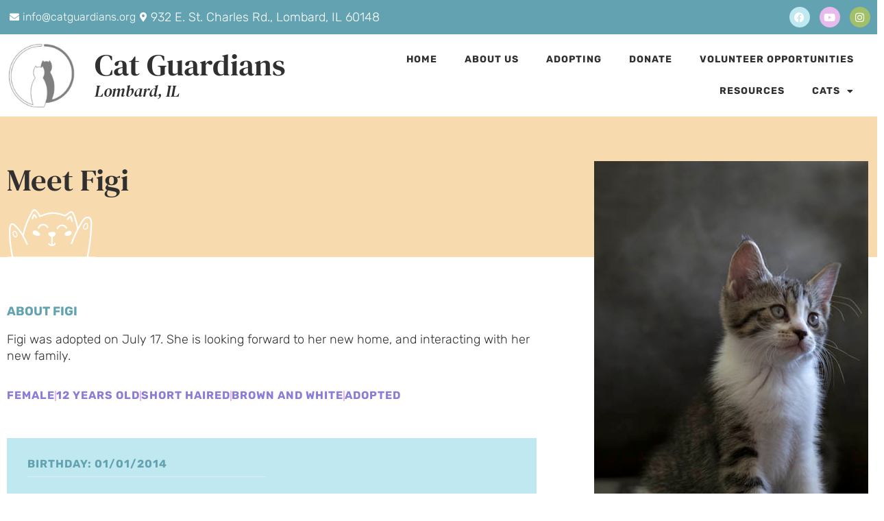

--- FILE ---
content_type: text/html; charset=UTF-8
request_url: https://catguardians.org/cats/figi/
body_size: 21890
content:
<!doctype html>
<html lang="en-US">
<head>
	<meta charset="UTF-8">
	<meta name="viewport" content="width=device-width, initial-scale=1">
	<link rel="profile" href="https://gmpg.org/xfn/11">
	<title>Figi &#8211; Cat Guardians</title>
<meta name='robots' content='max-image-preview:large' />
	<style>img:is([sizes="auto" i], [sizes^="auto," i]) { contain-intrinsic-size: 3000px 1500px }</style>
	<link rel="alternate" type="application/rss+xml" title="Cat Guardians &raquo; Feed" href="https://catguardians.org/feed/" />
<link rel="alternate" type="application/rss+xml" title="Cat Guardians &raquo; Comments Feed" href="https://catguardians.org/comments/feed/" />
<script>
window._wpemojiSettings = {"baseUrl":"https:\/\/s.w.org\/images\/core\/emoji\/16.0.1\/72x72\/","ext":".png","svgUrl":"https:\/\/s.w.org\/images\/core\/emoji\/16.0.1\/svg\/","svgExt":".svg","source":{"concatemoji":"https:\/\/catguardians.org\/wp-includes\/js\/wp-emoji-release.min.js?ver=6.8.3"}};
/*! This file is auto-generated */
!function(s,n){var o,i,e;function c(e){try{var t={supportTests:e,timestamp:(new Date).valueOf()};sessionStorage.setItem(o,JSON.stringify(t))}catch(e){}}function p(e,t,n){e.clearRect(0,0,e.canvas.width,e.canvas.height),e.fillText(t,0,0);var t=new Uint32Array(e.getImageData(0,0,e.canvas.width,e.canvas.height).data),a=(e.clearRect(0,0,e.canvas.width,e.canvas.height),e.fillText(n,0,0),new Uint32Array(e.getImageData(0,0,e.canvas.width,e.canvas.height).data));return t.every(function(e,t){return e===a[t]})}function u(e,t){e.clearRect(0,0,e.canvas.width,e.canvas.height),e.fillText(t,0,0);for(var n=e.getImageData(16,16,1,1),a=0;a<n.data.length;a++)if(0!==n.data[a])return!1;return!0}function f(e,t,n,a){switch(t){case"flag":return n(e,"\ud83c\udff3\ufe0f\u200d\u26a7\ufe0f","\ud83c\udff3\ufe0f\u200b\u26a7\ufe0f")?!1:!n(e,"\ud83c\udde8\ud83c\uddf6","\ud83c\udde8\u200b\ud83c\uddf6")&&!n(e,"\ud83c\udff4\udb40\udc67\udb40\udc62\udb40\udc65\udb40\udc6e\udb40\udc67\udb40\udc7f","\ud83c\udff4\u200b\udb40\udc67\u200b\udb40\udc62\u200b\udb40\udc65\u200b\udb40\udc6e\u200b\udb40\udc67\u200b\udb40\udc7f");case"emoji":return!a(e,"\ud83e\udedf")}return!1}function g(e,t,n,a){var r="undefined"!=typeof WorkerGlobalScope&&self instanceof WorkerGlobalScope?new OffscreenCanvas(300,150):s.createElement("canvas"),o=r.getContext("2d",{willReadFrequently:!0}),i=(o.textBaseline="top",o.font="600 32px Arial",{});return e.forEach(function(e){i[e]=t(o,e,n,a)}),i}function t(e){var t=s.createElement("script");t.src=e,t.defer=!0,s.head.appendChild(t)}"undefined"!=typeof Promise&&(o="wpEmojiSettingsSupports",i=["flag","emoji"],n.supports={everything:!0,everythingExceptFlag:!0},e=new Promise(function(e){s.addEventListener("DOMContentLoaded",e,{once:!0})}),new Promise(function(t){var n=function(){try{var e=JSON.parse(sessionStorage.getItem(o));if("object"==typeof e&&"number"==typeof e.timestamp&&(new Date).valueOf()<e.timestamp+604800&&"object"==typeof e.supportTests)return e.supportTests}catch(e){}return null}();if(!n){if("undefined"!=typeof Worker&&"undefined"!=typeof OffscreenCanvas&&"undefined"!=typeof URL&&URL.createObjectURL&&"undefined"!=typeof Blob)try{var e="postMessage("+g.toString()+"("+[JSON.stringify(i),f.toString(),p.toString(),u.toString()].join(",")+"));",a=new Blob([e],{type:"text/javascript"}),r=new Worker(URL.createObjectURL(a),{name:"wpTestEmojiSupports"});return void(r.onmessage=function(e){c(n=e.data),r.terminate(),t(n)})}catch(e){}c(n=g(i,f,p,u))}t(n)}).then(function(e){for(var t in e)n.supports[t]=e[t],n.supports.everything=n.supports.everything&&n.supports[t],"flag"!==t&&(n.supports.everythingExceptFlag=n.supports.everythingExceptFlag&&n.supports[t]);n.supports.everythingExceptFlag=n.supports.everythingExceptFlag&&!n.supports.flag,n.DOMReady=!1,n.readyCallback=function(){n.DOMReady=!0}}).then(function(){return e}).then(function(){var e;n.supports.everything||(n.readyCallback(),(e=n.source||{}).concatemoji?t(e.concatemoji):e.wpemoji&&e.twemoji&&(t(e.twemoji),t(e.wpemoji)))}))}((window,document),window._wpemojiSettings);
</script>
<link rel='stylesheet' id='formidable-css' href='https://catguardians.org/wp-content/plugins/formidable/css/formidableforms.css?ver=1132215' media='all' />
<style id='wp-emoji-styles-inline-css'>

	img.wp-smiley, img.emoji {
		display: inline !important;
		border: none !important;
		box-shadow: none !important;
		height: 1em !important;
		width: 1em !important;
		margin: 0 0.07em !important;
		vertical-align: -0.1em !important;
		background: none !important;
		padding: 0 !important;
	}
</style>
<link rel='stylesheet' id='wp-block-library-css' href='https://catguardians.org/wp-includes/css/dist/block-library/style.min.css?ver=6.8.3' media='all' />
<style id='global-styles-inline-css'>
:root{--wp--preset--aspect-ratio--square: 1;--wp--preset--aspect-ratio--4-3: 4/3;--wp--preset--aspect-ratio--3-4: 3/4;--wp--preset--aspect-ratio--3-2: 3/2;--wp--preset--aspect-ratio--2-3: 2/3;--wp--preset--aspect-ratio--16-9: 16/9;--wp--preset--aspect-ratio--9-16: 9/16;--wp--preset--color--black: #000000;--wp--preset--color--cyan-bluish-gray: #abb8c3;--wp--preset--color--white: #ffffff;--wp--preset--color--pale-pink: #f78da7;--wp--preset--color--vivid-red: #cf2e2e;--wp--preset--color--luminous-vivid-orange: #ff6900;--wp--preset--color--luminous-vivid-amber: #fcb900;--wp--preset--color--light-green-cyan: #7bdcb5;--wp--preset--color--vivid-green-cyan: #00d084;--wp--preset--color--pale-cyan-blue: #8ed1fc;--wp--preset--color--vivid-cyan-blue: #0693e3;--wp--preset--color--vivid-purple: #9b51e0;--wp--preset--gradient--vivid-cyan-blue-to-vivid-purple: linear-gradient(135deg,rgba(6,147,227,1) 0%,rgb(155,81,224) 100%);--wp--preset--gradient--light-green-cyan-to-vivid-green-cyan: linear-gradient(135deg,rgb(122,220,180) 0%,rgb(0,208,130) 100%);--wp--preset--gradient--luminous-vivid-amber-to-luminous-vivid-orange: linear-gradient(135deg,rgba(252,185,0,1) 0%,rgba(255,105,0,1) 100%);--wp--preset--gradient--luminous-vivid-orange-to-vivid-red: linear-gradient(135deg,rgba(255,105,0,1) 0%,rgb(207,46,46) 100%);--wp--preset--gradient--very-light-gray-to-cyan-bluish-gray: linear-gradient(135deg,rgb(238,238,238) 0%,rgb(169,184,195) 100%);--wp--preset--gradient--cool-to-warm-spectrum: linear-gradient(135deg,rgb(74,234,220) 0%,rgb(151,120,209) 20%,rgb(207,42,186) 40%,rgb(238,44,130) 60%,rgb(251,105,98) 80%,rgb(254,248,76) 100%);--wp--preset--gradient--blush-light-purple: linear-gradient(135deg,rgb(255,206,236) 0%,rgb(152,150,240) 100%);--wp--preset--gradient--blush-bordeaux: linear-gradient(135deg,rgb(254,205,165) 0%,rgb(254,45,45) 50%,rgb(107,0,62) 100%);--wp--preset--gradient--luminous-dusk: linear-gradient(135deg,rgb(255,203,112) 0%,rgb(199,81,192) 50%,rgb(65,88,208) 100%);--wp--preset--gradient--pale-ocean: linear-gradient(135deg,rgb(255,245,203) 0%,rgb(182,227,212) 50%,rgb(51,167,181) 100%);--wp--preset--gradient--electric-grass: linear-gradient(135deg,rgb(202,248,128) 0%,rgb(113,206,126) 100%);--wp--preset--gradient--midnight: linear-gradient(135deg,rgb(2,3,129) 0%,rgb(40,116,252) 100%);--wp--preset--font-size--small: 13px;--wp--preset--font-size--medium: 20px;--wp--preset--font-size--large: 36px;--wp--preset--font-size--x-large: 42px;--wp--preset--spacing--20: 0.44rem;--wp--preset--spacing--30: 0.67rem;--wp--preset--spacing--40: 1rem;--wp--preset--spacing--50: 1.5rem;--wp--preset--spacing--60: 2.25rem;--wp--preset--spacing--70: 3.38rem;--wp--preset--spacing--80: 5.06rem;--wp--preset--shadow--natural: 6px 6px 9px rgba(0, 0, 0, 0.2);--wp--preset--shadow--deep: 12px 12px 50px rgba(0, 0, 0, 0.4);--wp--preset--shadow--sharp: 6px 6px 0px rgba(0, 0, 0, 0.2);--wp--preset--shadow--outlined: 6px 6px 0px -3px rgba(255, 255, 255, 1), 6px 6px rgba(0, 0, 0, 1);--wp--preset--shadow--crisp: 6px 6px 0px rgba(0, 0, 0, 1);}:root { --wp--style--global--content-size: 800px;--wp--style--global--wide-size: 1200px; }:where(body) { margin: 0; }.wp-site-blocks > .alignleft { float: left; margin-right: 2em; }.wp-site-blocks > .alignright { float: right; margin-left: 2em; }.wp-site-blocks > .aligncenter { justify-content: center; margin-left: auto; margin-right: auto; }:where(.wp-site-blocks) > * { margin-block-start: 24px; margin-block-end: 0; }:where(.wp-site-blocks) > :first-child { margin-block-start: 0; }:where(.wp-site-blocks) > :last-child { margin-block-end: 0; }:root { --wp--style--block-gap: 24px; }:root :where(.is-layout-flow) > :first-child{margin-block-start: 0;}:root :where(.is-layout-flow) > :last-child{margin-block-end: 0;}:root :where(.is-layout-flow) > *{margin-block-start: 24px;margin-block-end: 0;}:root :where(.is-layout-constrained) > :first-child{margin-block-start: 0;}:root :where(.is-layout-constrained) > :last-child{margin-block-end: 0;}:root :where(.is-layout-constrained) > *{margin-block-start: 24px;margin-block-end: 0;}:root :where(.is-layout-flex){gap: 24px;}:root :where(.is-layout-grid){gap: 24px;}.is-layout-flow > .alignleft{float: left;margin-inline-start: 0;margin-inline-end: 2em;}.is-layout-flow > .alignright{float: right;margin-inline-start: 2em;margin-inline-end: 0;}.is-layout-flow > .aligncenter{margin-left: auto !important;margin-right: auto !important;}.is-layout-constrained > .alignleft{float: left;margin-inline-start: 0;margin-inline-end: 2em;}.is-layout-constrained > .alignright{float: right;margin-inline-start: 2em;margin-inline-end: 0;}.is-layout-constrained > .aligncenter{margin-left: auto !important;margin-right: auto !important;}.is-layout-constrained > :where(:not(.alignleft):not(.alignright):not(.alignfull)){max-width: var(--wp--style--global--content-size);margin-left: auto !important;margin-right: auto !important;}.is-layout-constrained > .alignwide{max-width: var(--wp--style--global--wide-size);}body .is-layout-flex{display: flex;}.is-layout-flex{flex-wrap: wrap;align-items: center;}.is-layout-flex > :is(*, div){margin: 0;}body .is-layout-grid{display: grid;}.is-layout-grid > :is(*, div){margin: 0;}body{padding-top: 0px;padding-right: 0px;padding-bottom: 0px;padding-left: 0px;}a:where(:not(.wp-element-button)){text-decoration: underline;}:root :where(.wp-element-button, .wp-block-button__link){background-color: #32373c;border-width: 0;color: #fff;font-family: inherit;font-size: inherit;line-height: inherit;padding: calc(0.667em + 2px) calc(1.333em + 2px);text-decoration: none;}.has-black-color{color: var(--wp--preset--color--black) !important;}.has-cyan-bluish-gray-color{color: var(--wp--preset--color--cyan-bluish-gray) !important;}.has-white-color{color: var(--wp--preset--color--white) !important;}.has-pale-pink-color{color: var(--wp--preset--color--pale-pink) !important;}.has-vivid-red-color{color: var(--wp--preset--color--vivid-red) !important;}.has-luminous-vivid-orange-color{color: var(--wp--preset--color--luminous-vivid-orange) !important;}.has-luminous-vivid-amber-color{color: var(--wp--preset--color--luminous-vivid-amber) !important;}.has-light-green-cyan-color{color: var(--wp--preset--color--light-green-cyan) !important;}.has-vivid-green-cyan-color{color: var(--wp--preset--color--vivid-green-cyan) !important;}.has-pale-cyan-blue-color{color: var(--wp--preset--color--pale-cyan-blue) !important;}.has-vivid-cyan-blue-color{color: var(--wp--preset--color--vivid-cyan-blue) !important;}.has-vivid-purple-color{color: var(--wp--preset--color--vivid-purple) !important;}.has-black-background-color{background-color: var(--wp--preset--color--black) !important;}.has-cyan-bluish-gray-background-color{background-color: var(--wp--preset--color--cyan-bluish-gray) !important;}.has-white-background-color{background-color: var(--wp--preset--color--white) !important;}.has-pale-pink-background-color{background-color: var(--wp--preset--color--pale-pink) !important;}.has-vivid-red-background-color{background-color: var(--wp--preset--color--vivid-red) !important;}.has-luminous-vivid-orange-background-color{background-color: var(--wp--preset--color--luminous-vivid-orange) !important;}.has-luminous-vivid-amber-background-color{background-color: var(--wp--preset--color--luminous-vivid-amber) !important;}.has-light-green-cyan-background-color{background-color: var(--wp--preset--color--light-green-cyan) !important;}.has-vivid-green-cyan-background-color{background-color: var(--wp--preset--color--vivid-green-cyan) !important;}.has-pale-cyan-blue-background-color{background-color: var(--wp--preset--color--pale-cyan-blue) !important;}.has-vivid-cyan-blue-background-color{background-color: var(--wp--preset--color--vivid-cyan-blue) !important;}.has-vivid-purple-background-color{background-color: var(--wp--preset--color--vivid-purple) !important;}.has-black-border-color{border-color: var(--wp--preset--color--black) !important;}.has-cyan-bluish-gray-border-color{border-color: var(--wp--preset--color--cyan-bluish-gray) !important;}.has-white-border-color{border-color: var(--wp--preset--color--white) !important;}.has-pale-pink-border-color{border-color: var(--wp--preset--color--pale-pink) !important;}.has-vivid-red-border-color{border-color: var(--wp--preset--color--vivid-red) !important;}.has-luminous-vivid-orange-border-color{border-color: var(--wp--preset--color--luminous-vivid-orange) !important;}.has-luminous-vivid-amber-border-color{border-color: var(--wp--preset--color--luminous-vivid-amber) !important;}.has-light-green-cyan-border-color{border-color: var(--wp--preset--color--light-green-cyan) !important;}.has-vivid-green-cyan-border-color{border-color: var(--wp--preset--color--vivid-green-cyan) !important;}.has-pale-cyan-blue-border-color{border-color: var(--wp--preset--color--pale-cyan-blue) !important;}.has-vivid-cyan-blue-border-color{border-color: var(--wp--preset--color--vivid-cyan-blue) !important;}.has-vivid-purple-border-color{border-color: var(--wp--preset--color--vivid-purple) !important;}.has-vivid-cyan-blue-to-vivid-purple-gradient-background{background: var(--wp--preset--gradient--vivid-cyan-blue-to-vivid-purple) !important;}.has-light-green-cyan-to-vivid-green-cyan-gradient-background{background: var(--wp--preset--gradient--light-green-cyan-to-vivid-green-cyan) !important;}.has-luminous-vivid-amber-to-luminous-vivid-orange-gradient-background{background: var(--wp--preset--gradient--luminous-vivid-amber-to-luminous-vivid-orange) !important;}.has-luminous-vivid-orange-to-vivid-red-gradient-background{background: var(--wp--preset--gradient--luminous-vivid-orange-to-vivid-red) !important;}.has-very-light-gray-to-cyan-bluish-gray-gradient-background{background: var(--wp--preset--gradient--very-light-gray-to-cyan-bluish-gray) !important;}.has-cool-to-warm-spectrum-gradient-background{background: var(--wp--preset--gradient--cool-to-warm-spectrum) !important;}.has-blush-light-purple-gradient-background{background: var(--wp--preset--gradient--blush-light-purple) !important;}.has-blush-bordeaux-gradient-background{background: var(--wp--preset--gradient--blush-bordeaux) !important;}.has-luminous-dusk-gradient-background{background: var(--wp--preset--gradient--luminous-dusk) !important;}.has-pale-ocean-gradient-background{background: var(--wp--preset--gradient--pale-ocean) !important;}.has-electric-grass-gradient-background{background: var(--wp--preset--gradient--electric-grass) !important;}.has-midnight-gradient-background{background: var(--wp--preset--gradient--midnight) !important;}.has-small-font-size{font-size: var(--wp--preset--font-size--small) !important;}.has-medium-font-size{font-size: var(--wp--preset--font-size--medium) !important;}.has-large-font-size{font-size: var(--wp--preset--font-size--large) !important;}.has-x-large-font-size{font-size: var(--wp--preset--font-size--x-large) !important;}
:root :where(.wp-block-pullquote){font-size: 1.5em;line-height: 1.6;}
</style>
<link rel='stylesheet' id='hello-elementor-css' href='https://catguardians.org/wp-content/themes/hello-elementor/assets/css/reset.css?ver=3.4.4' media='all' />
<link rel='stylesheet' id='hello-elementor-theme-style-css' href='https://catguardians.org/wp-content/themes/hello-elementor/assets/css/theme.css?ver=3.4.4' media='all' />
<link rel='stylesheet' id='hello-elementor-header-footer-css' href='https://catguardians.org/wp-content/themes/hello-elementor/assets/css/header-footer.css?ver=3.4.4' media='all' />
<link rel='stylesheet' id='elementor-frontend-css' href='https://catguardians.org/wp-content/plugins/elementor/assets/css/frontend.min.css?ver=3.34.1' media='all' />
<style id='elementor-frontend-inline-css'>
.elementor-kit-12457{--e-global-color-primary:#63A3B1;--e-global-color-secondary:#A2C069;--e-global-color-text:#313030;--e-global-color-accent:#897ED7;--e-global-color-0091625:#F3CE96;--e-global-color-0bdddba:#FFFFFF;--e-global-color-4a32988:#000000;--e-global-color-6d36fe5:#C0E8F1;--e-global-color-8168834:#D4E1A5;--e-global-color-dc2b366:#E8BAEB;--e-global-color-02b8d8b:#F7DAAE;--e-global-color-f1ec248:#D9EEF3;--e-global-color-8b5dcde:#F7F7F7;--e-global-typography-primary-font-family:"DM Serif Text";--e-global-typography-primary-font-size:45px;--e-global-typography-primary-font-weight:normal;--e-global-typography-primary-text-transform:none;--e-global-typography-secondary-font-family:"Rubik";--e-global-typography-secondary-font-size:18px;--e-global-typography-secondary-font-weight:bold;--e-global-typography-secondary-text-transform:uppercase;--e-global-typography-text-font-family:"Rubik";--e-global-typography-text-font-size:18px;--e-global-typography-text-font-weight:300;--e-global-typography-text-line-height:24px;--e-global-typography-accent-font-family:"Rubik";--e-global-typography-accent-font-size:16px;--e-global-typography-accent-font-weight:bold;--e-global-typography-accent-text-transform:uppercase;--e-global-typography-accent-letter-spacing:1px;--e-global-typography-9f2329a-font-family:"DM Serif Text";--e-global-typography-9f2329a-font-size:24px;--e-global-typography-9f2329a-font-weight:normal;--e-global-typography-9f2329a-font-style:italic;}.elementor-kit-12457 button,.elementor-kit-12457 input[type="button"],.elementor-kit-12457 input[type="submit"],.elementor-kit-12457 .elementor-button{background-color:var( --e-global-color-accent );font-family:var( --e-global-typography-accent-font-family ), Sans-serif;font-size:var( --e-global-typography-accent-font-size );font-weight:var( --e-global-typography-accent-font-weight );text-transform:var( --e-global-typography-accent-text-transform );letter-spacing:var( --e-global-typography-accent-letter-spacing );color:var( --e-global-color-0bdddba );border-radius:50px 50px 50px 50px;}.elementor-kit-12457 e-page-transition{background-color:#FFBC7D;}.elementor-kit-12457 a{color:var( --e-global-color-accent );}.elementor-kit-12457 h1{color:var( --e-global-color-text );font-family:var( --e-global-typography-primary-font-family ), Sans-serif;font-size:var( --e-global-typography-primary-font-size );font-weight:var( --e-global-typography-primary-font-weight );text-transform:var( --e-global-typography-primary-text-transform );}.elementor-kit-12457 h2{color:var( --e-global-color-primary );font-family:var( --e-global-typography-secondary-font-family ), Sans-serif;font-size:var( --e-global-typography-secondary-font-size );font-weight:var( --e-global-typography-secondary-font-weight );text-transform:var( --e-global-typography-secondary-text-transform );}.elementor-kit-12457 h3{color:var( --e-global-color-text );font-family:"DM Serif Text", Sans-serif;font-size:24px;font-weight:normal;line-height:32px;}.elementor-kit-12457 h4{color:var( --e-global-color-text );font-family:"Rubik", Sans-serif;font-size:18px;font-weight:600;text-transform:uppercase;}.elementor-section.elementor-section-boxed > .elementor-container{max-width:1300px;}.e-con{--container-max-width:1300px;}.elementor-widget:not(:last-child){margin-block-end:20px;}.elementor-element{--widgets-spacing:20px 20px;--widgets-spacing-row:20px;--widgets-spacing-column:20px;}{}h1.entry-title{display:var(--page-title-display);}.site-header .site-branding{flex-direction:column;align-items:stretch;}.site-header{padding-inline-end:0px;padding-inline-start:0px;}.site-footer .site-branding{flex-direction:column;align-items:stretch;}@media(max-width:1024px){.elementor-kit-12457 h1{font-size:var( --e-global-typography-primary-font-size );}.elementor-kit-12457 h2{font-size:var( --e-global-typography-secondary-font-size );}.elementor-kit-12457 button,.elementor-kit-12457 input[type="button"],.elementor-kit-12457 input[type="submit"],.elementor-kit-12457 .elementor-button{font-size:var( --e-global-typography-accent-font-size );letter-spacing:var( --e-global-typography-accent-letter-spacing );}.elementor-section.elementor-section-boxed > .elementor-container{max-width:1024px;}.e-con{--container-max-width:1024px;}}@media(max-width:767px){.elementor-kit-12457 h1{font-size:var( --e-global-typography-primary-font-size );}.elementor-kit-12457 h2{font-size:var( --e-global-typography-secondary-font-size );}.elementor-kit-12457 button,.elementor-kit-12457 input[type="button"],.elementor-kit-12457 input[type="submit"],.elementor-kit-12457 .elementor-button{font-size:var( --e-global-typography-accent-font-size );letter-spacing:var( --e-global-typography-accent-letter-spacing );}.elementor-section.elementor-section-boxed > .elementor-container{max-width:767px;}.e-con{--container-max-width:767px;}}
.elementor-12485 .elementor-element.elementor-element-131e703 > .elementor-container > .elementor-column > .elementor-widget-wrap{align-content:center;align-items:center;}.elementor-12485 .elementor-element.elementor-element-131e703:not(.elementor-motion-effects-element-type-background), .elementor-12485 .elementor-element.elementor-element-131e703 > .elementor-motion-effects-container > .elementor-motion-effects-layer{background-color:var( --e-global-color-primary );}.elementor-12485 .elementor-element.elementor-element-131e703{transition:background 0.3s, border 0.3s, border-radius 0.3s, box-shadow 0.3s;}.elementor-12485 .elementor-element.elementor-element-131e703 > .elementor-background-overlay{transition:background 0.3s, border-radius 0.3s, opacity 0.3s;}.elementor-widget-icon-list .elementor-icon-list-item:not(:last-child):after{border-color:var( --e-global-color-text );}.elementor-widget-icon-list .elementor-icon-list-icon i{color:var( --e-global-color-primary );}.elementor-widget-icon-list .elementor-icon-list-icon svg{fill:var( --e-global-color-primary );}.elementor-widget-icon-list .elementor-icon-list-item > .elementor-icon-list-text, .elementor-widget-icon-list .elementor-icon-list-item > a{font-family:var( --e-global-typography-text-font-family ), Sans-serif;font-size:var( --e-global-typography-text-font-size );font-weight:var( --e-global-typography-text-font-weight );line-height:var( --e-global-typography-text-line-height );}.elementor-widget-icon-list .elementor-icon-list-text{color:var( --e-global-color-secondary );}.elementor-12485 .elementor-element.elementor-element-b72d4a9 .elementor-icon-list-items:not(.elementor-inline-items) .elementor-icon-list-item:not(:last-child){padding-block-end:calc(20px/2);}.elementor-12485 .elementor-element.elementor-element-b72d4a9 .elementor-icon-list-items:not(.elementor-inline-items) .elementor-icon-list-item:not(:first-child){margin-block-start:calc(20px/2);}.elementor-12485 .elementor-element.elementor-element-b72d4a9 .elementor-icon-list-items.elementor-inline-items .elementor-icon-list-item{margin-inline:calc(20px/2);}.elementor-12485 .elementor-element.elementor-element-b72d4a9 .elementor-icon-list-items.elementor-inline-items{margin-inline:calc(-20px/2);}.elementor-12485 .elementor-element.elementor-element-b72d4a9 .elementor-icon-list-items.elementor-inline-items .elementor-icon-list-item:after{inset-inline-end:calc(-20px/2);}.elementor-12485 .elementor-element.elementor-element-b72d4a9 .elementor-icon-list-icon i{color:var( --e-global-color-0bdddba );transition:color 0.3s;}.elementor-12485 .elementor-element.elementor-element-b72d4a9 .elementor-icon-list-icon svg{fill:var( --e-global-color-0bdddba );transition:fill 0.3s;}.elementor-12485 .elementor-element.elementor-element-b72d4a9{--e-icon-list-icon-size:14px;--icon-vertical-offset:0px;}.elementor-12485 .elementor-element.elementor-element-b72d4a9 .elementor-icon-list-text{color:var( --e-global-color-0bdddba );transition:color 0.3s;}.elementor-12485 .elementor-element.elementor-element-2c95fd9 .elementor-repeater-item-237f654.elementor-social-icon{background-color:var( --e-global-color-6d36fe5 );}.elementor-12485 .elementor-element.elementor-element-2c95fd9 .elementor-repeater-item-237f654.elementor-social-icon i{color:var( --e-global-color-0bdddba );}.elementor-12485 .elementor-element.elementor-element-2c95fd9 .elementor-repeater-item-237f654.elementor-social-icon svg{fill:var( --e-global-color-0bdddba );}.elementor-12485 .elementor-element.elementor-element-2c95fd9 .elementor-repeater-item-0277a15.elementor-social-icon{background-color:var( --e-global-color-dc2b366 );}.elementor-12485 .elementor-element.elementor-element-2c95fd9 .elementor-repeater-item-0277a15.elementor-social-icon i{color:var( --e-global-color-0bdddba );}.elementor-12485 .elementor-element.elementor-element-2c95fd9 .elementor-repeater-item-0277a15.elementor-social-icon svg{fill:var( --e-global-color-0bdddba );}.elementor-12485 .elementor-element.elementor-element-2c95fd9 .elementor-repeater-item-d8c3f1b.elementor-social-icon{background-color:var( --e-global-color-secondary );}.elementor-12485 .elementor-element.elementor-element-2c95fd9{--grid-template-columns:repeat(0, auto);--icon-size:15px;--grid-column-gap:10px;--grid-row-gap:0px;}.elementor-12485 .elementor-element.elementor-element-2c95fd9 .elementor-widget-container{text-align:right;}.elementor-12485 .elementor-element.elementor-element-a809d70 > .elementor-container > .elementor-column > .elementor-widget-wrap{align-content:center;align-items:center;}.elementor-widget-image .widget-image-caption{color:var( --e-global-color-text );font-family:var( --e-global-typography-text-font-family ), Sans-serif;font-size:var( --e-global-typography-text-font-size );font-weight:var( --e-global-typography-text-font-weight );line-height:var( --e-global-typography-text-line-height );}.elementor-12485 .elementor-element.elementor-element-5096356{text-align:start;}.elementor-12485 .elementor-element.elementor-element-5096356 img{width:100px;}.elementor-12485 .elementor-element.elementor-element-3383164 > .elementor-widget-wrap > .elementor-widget:not(.elementor-widget__width-auto):not(.elementor-widget__width-initial):not(:last-child):not(.elementor-absolute){margin-block-end:0px;}.elementor-widget-heading .elementor-heading-title{font-family:var( --e-global-typography-primary-font-family ), Sans-serif;font-size:var( --e-global-typography-primary-font-size );font-weight:var( --e-global-typography-primary-font-weight );text-transform:var( --e-global-typography-primary-text-transform );color:var( --e-global-color-primary );}.elementor-12485 .elementor-element.elementor-element-d2e825f .elementor-heading-title{font-family:"DM Serif Text", Sans-serif;font-size:45px;font-weight:normal;color:var( --e-global-color-text );}.elementor-12485 .elementor-element.elementor-element-49df84f .elementor-heading-title{font-family:"DM Serif Text", Sans-serif;font-size:24px;font-weight:normal;font-style:italic;color:var( --e-global-color-text );}.elementor-widget-nav-menu .elementor-nav-menu .elementor-item{font-family:var( --e-global-typography-primary-font-family ), Sans-serif;font-size:var( --e-global-typography-primary-font-size );font-weight:var( --e-global-typography-primary-font-weight );text-transform:var( --e-global-typography-primary-text-transform );}.elementor-widget-nav-menu .elementor-nav-menu--main .elementor-item{color:var( --e-global-color-text );fill:var( --e-global-color-text );}.elementor-widget-nav-menu .elementor-nav-menu--main .elementor-item:hover,
					.elementor-widget-nav-menu .elementor-nav-menu--main .elementor-item.elementor-item-active,
					.elementor-widget-nav-menu .elementor-nav-menu--main .elementor-item.highlighted,
					.elementor-widget-nav-menu .elementor-nav-menu--main .elementor-item:focus{color:var( --e-global-color-accent );fill:var( --e-global-color-accent );}.elementor-widget-nav-menu .elementor-nav-menu--main:not(.e--pointer-framed) .elementor-item:before,
					.elementor-widget-nav-menu .elementor-nav-menu--main:not(.e--pointer-framed) .elementor-item:after{background-color:var( --e-global-color-accent );}.elementor-widget-nav-menu .e--pointer-framed .elementor-item:before,
					.elementor-widget-nav-menu .e--pointer-framed .elementor-item:after{border-color:var( --e-global-color-accent );}.elementor-widget-nav-menu{--e-nav-menu-divider-color:var( --e-global-color-text );}.elementor-widget-nav-menu .elementor-nav-menu--dropdown .elementor-item, .elementor-widget-nav-menu .elementor-nav-menu--dropdown  .elementor-sub-item{font-family:var( --e-global-typography-accent-font-family ), Sans-serif;font-size:var( --e-global-typography-accent-font-size );font-weight:var( --e-global-typography-accent-font-weight );text-transform:var( --e-global-typography-accent-text-transform );letter-spacing:var( --e-global-typography-accent-letter-spacing );}.elementor-12485 .elementor-element.elementor-element-fabeae4 .elementor-menu-toggle{margin:0 auto;}.elementor-12485 .elementor-element.elementor-element-fabeae4 .elementor-nav-menu .elementor-item{font-family:"Rubik", Sans-serif;font-size:14px;font-weight:bold;text-transform:uppercase;letter-spacing:1px;}.elementor-12485 .elementor-element.elementor-element-fabeae4 .elementor-nav-menu--main .elementor-item:hover,
					.elementor-12485 .elementor-element.elementor-element-fabeae4 .elementor-nav-menu--main .elementor-item.elementor-item-active,
					.elementor-12485 .elementor-element.elementor-element-fabeae4 .elementor-nav-menu--main .elementor-item.highlighted,
					.elementor-12485 .elementor-element.elementor-element-fabeae4 .elementor-nav-menu--main .elementor-item:focus{color:var( --e-global-color-secondary );fill:var( --e-global-color-secondary );}.elementor-12485 .elementor-element.elementor-element-fabeae4 .elementor-nav-menu--main .elementor-item.elementor-item-active{color:var( --e-global-color-primary );}.elementor-12485 .elementor-element.elementor-element-fabeae4 .elementor-nav-menu--dropdown a:hover,
					.elementor-12485 .elementor-element.elementor-element-fabeae4 .elementor-nav-menu--dropdown a:focus,
					.elementor-12485 .elementor-element.elementor-element-fabeae4 .elementor-nav-menu--dropdown a.elementor-item-active,
					.elementor-12485 .elementor-element.elementor-element-fabeae4 .elementor-nav-menu--dropdown a.highlighted,
					.elementor-12485 .elementor-element.elementor-element-fabeae4 .elementor-menu-toggle:hover,
					.elementor-12485 .elementor-element.elementor-element-fabeae4 .elementor-menu-toggle:focus{color:var( --e-global-color-secondary );}.elementor-12485 .elementor-element.elementor-element-fabeae4 .elementor-nav-menu--dropdown a:hover,
					.elementor-12485 .elementor-element.elementor-element-fabeae4 .elementor-nav-menu--dropdown a:focus,
					.elementor-12485 .elementor-element.elementor-element-fabeae4 .elementor-nav-menu--dropdown a.elementor-item-active,
					.elementor-12485 .elementor-element.elementor-element-fabeae4 .elementor-nav-menu--dropdown a.highlighted{background-color:var( --e-global-color-0bdddba );}.elementor-12485 .elementor-element.elementor-element-fabeae4 .elementor-nav-menu--dropdown .elementor-item, .elementor-12485 .elementor-element.elementor-element-fabeae4 .elementor-nav-menu--dropdown  .elementor-sub-item{font-family:"Rubik", Sans-serif;font-size:14px;font-weight:bold;text-transform:uppercase;letter-spacing:1px;}.elementor-theme-builder-content-area{height:400px;}.elementor-location-header:before, .elementor-location-footer:before{content:"";display:table;clear:both;}@media(min-width:768px){.elementor-12485 .elementor-element.elementor-element-4a4ad83{width:85.923%;}.elementor-12485 .elementor-element.elementor-element-5d94a27{width:14.039%;}.elementor-12485 .elementor-element.elementor-element-894f115{width:10%;}.elementor-12485 .elementor-element.elementor-element-3383164{width:23.948%;}.elementor-12485 .elementor-element.elementor-element-5289707{width:65.718%;}}@media(max-width:1024px) and (min-width:768px){.elementor-12485 .elementor-element.elementor-element-4a4ad83{width:75%;}.elementor-12485 .elementor-element.elementor-element-5d94a27{width:25%;}.elementor-12485 .elementor-element.elementor-element-894f115{width:16%;}.elementor-12485 .elementor-element.elementor-element-3383164{width:30%;}.elementor-12485 .elementor-element.elementor-element-5289707{width:54%;}}@media(max-width:1024px){.elementor-widget-icon-list .elementor-icon-list-item > .elementor-icon-list-text, .elementor-widget-icon-list .elementor-icon-list-item > a{font-size:var( --e-global-typography-text-font-size );line-height:var( --e-global-typography-text-line-height );}.elementor-widget-image .widget-image-caption{font-size:var( --e-global-typography-text-font-size );line-height:var( --e-global-typography-text-line-height );}.elementor-widget-heading .elementor-heading-title{font-size:var( --e-global-typography-primary-font-size );}.elementor-12485 .elementor-element.elementor-element-d2e825f .elementor-heading-title{font-size:33px;}.elementor-12485 .elementor-element.elementor-element-49df84f .elementor-heading-title{font-size:20px;}.elementor-widget-nav-menu .elementor-nav-menu .elementor-item{font-size:var( --e-global-typography-primary-font-size );}.elementor-widget-nav-menu .elementor-nav-menu--dropdown .elementor-item, .elementor-widget-nav-menu .elementor-nav-menu--dropdown  .elementor-sub-item{font-size:var( --e-global-typography-accent-font-size );letter-spacing:var( --e-global-typography-accent-letter-spacing );}}@media(max-width:767px){.elementor-widget-icon-list .elementor-icon-list-item > .elementor-icon-list-text, .elementor-widget-icon-list .elementor-icon-list-item > a{font-size:var( --e-global-typography-text-font-size );line-height:var( --e-global-typography-text-line-height );}.elementor-widget-image .widget-image-caption{font-size:var( --e-global-typography-text-font-size );line-height:var( --e-global-typography-text-line-height );}.elementor-widget-heading .elementor-heading-title{font-size:var( --e-global-typography-primary-font-size );}.elementor-widget-nav-menu .elementor-nav-menu .elementor-item{font-size:var( --e-global-typography-primary-font-size );}.elementor-widget-nav-menu .elementor-nav-menu--dropdown .elementor-item, .elementor-widget-nav-menu .elementor-nav-menu--dropdown  .elementor-sub-item{font-size:var( --e-global-typography-accent-font-size );letter-spacing:var( --e-global-typography-accent-letter-spacing );}}
.elementor-12492 .elementor-element.elementor-element-d325098 > .elementor-element-populated{padding:0px 0px 0px 0px;}.elementor-widget-call-to-action .elementor-cta__title{font-family:var( --e-global-typography-primary-font-family ), Sans-serif;font-size:var( --e-global-typography-primary-font-size );font-weight:var( --e-global-typography-primary-font-weight );text-transform:var( --e-global-typography-primary-text-transform );}.elementor-widget-call-to-action .elementor-cta__description{font-family:var( --e-global-typography-text-font-family ), Sans-serif;font-size:var( --e-global-typography-text-font-size );font-weight:var( --e-global-typography-text-font-weight );line-height:var( --e-global-typography-text-line-height );}.elementor-widget-call-to-action .elementor-cta__button{font-family:var( --e-global-typography-accent-font-family ), Sans-serif;font-size:var( --e-global-typography-accent-font-size );font-weight:var( --e-global-typography-accent-font-weight );text-transform:var( --e-global-typography-accent-text-transform );letter-spacing:var( --e-global-typography-accent-letter-spacing );}.elementor-widget-call-to-action .elementor-ribbon-inner{background-color:var( --e-global-color-accent );font-family:var( --e-global-typography-accent-font-family ), Sans-serif;font-size:var( --e-global-typography-accent-font-size );font-weight:var( --e-global-typography-accent-font-weight );text-transform:var( --e-global-typography-accent-text-transform );letter-spacing:var( --e-global-typography-accent-letter-spacing );}.elementor-12492 .elementor-element.elementor-element-2a66215 .elementor-cta__content-item{transition-duration:1000ms;}.elementor-12492 .elementor-element.elementor-element-2a66215.elementor-cta--sequenced-animation .elementor-cta__content-item:nth-child(2){transition-delay:calc( 1000ms / 3 );}.elementor-12492 .elementor-element.elementor-element-2a66215.elementor-cta--sequenced-animation .elementor-cta__content-item:nth-child(3){transition-delay:calc( ( 1000ms / 3 ) * 2 );}.elementor-12492 .elementor-element.elementor-element-2a66215.elementor-cta--sequenced-animation .elementor-cta__content-item:nth-child(4){transition-delay:calc( ( 1000ms / 3 ) * 3 );}.elementor-12492 .elementor-element.elementor-element-2a66215 .elementor-cta .elementor-cta__bg, .elementor-12492 .elementor-element.elementor-element-2a66215 .elementor-cta .elementor-cta__bg-overlay{transition-duration:1500ms;}.elementor-12492 .elementor-element.elementor-element-2a66215 .elementor-cta__content{text-align:center;}.elementor-12492 .elementor-element.elementor-element-2a66215 .elementor-cta__title{font-family:"DM Serif Text", Sans-serif;font-size:45px;font-weight:normal;text-transform:none;}.elementor-12492 .elementor-element.elementor-element-2a66215 .elementor-cta:not(:hover) .elementor-cta__bg-overlay{background-color:#E8BAEBB5;}.elementor-12492 .elementor-element.elementor-element-2a66215 .elementor-cta:hover .elementor-cta__bg-overlay{background-color:#E8BAEBEB;}.elementor-12492 .elementor-element.elementor-element-4d4b796 > .elementor-element-populated{padding:0px 0px 0px 0px;}.elementor-12492 .elementor-element.elementor-element-45427c4 .elementor-cta__content-item{transition-duration:1000ms;}.elementor-12492 .elementor-element.elementor-element-45427c4.elementor-cta--sequenced-animation .elementor-cta__content-item:nth-child(2){transition-delay:calc( 1000ms / 3 );}.elementor-12492 .elementor-element.elementor-element-45427c4.elementor-cta--sequenced-animation .elementor-cta__content-item:nth-child(3){transition-delay:calc( ( 1000ms / 3 ) * 2 );}.elementor-12492 .elementor-element.elementor-element-45427c4.elementor-cta--sequenced-animation .elementor-cta__content-item:nth-child(4){transition-delay:calc( ( 1000ms / 3 ) * 3 );}.elementor-12492 .elementor-element.elementor-element-45427c4 .elementor-cta .elementor-cta__bg, .elementor-12492 .elementor-element.elementor-element-45427c4 .elementor-cta .elementor-cta__bg-overlay{transition-duration:1500ms;}.elementor-12492 .elementor-element.elementor-element-45427c4 .elementor-cta__content{text-align:center;}.elementor-12492 .elementor-element.elementor-element-45427c4 .elementor-cta__title{font-family:"DM Serif Text", Sans-serif;font-size:45px;font-weight:normal;text-transform:none;}.elementor-12492 .elementor-element.elementor-element-45427c4 .elementor-cta:not(:hover) .elementor-cta__bg-overlay{background-color:#63A3B1B5;}.elementor-12492 .elementor-element.elementor-element-45427c4 .elementor-cta:hover .elementor-cta__bg-overlay{background-color:#63A3B1EB;}.elementor-12492 .elementor-element.elementor-element-04cd7a1 > .elementor-element-populated{padding:0px 0px 0px 0px;}.elementor-12492 .elementor-element.elementor-element-be05c3f .elementor-cta__content-item{transition-duration:1000ms;}.elementor-12492 .elementor-element.elementor-element-be05c3f.elementor-cta--sequenced-animation .elementor-cta__content-item:nth-child(2){transition-delay:calc( 1000ms / 3 );}.elementor-12492 .elementor-element.elementor-element-be05c3f.elementor-cta--sequenced-animation .elementor-cta__content-item:nth-child(3){transition-delay:calc( ( 1000ms / 3 ) * 2 );}.elementor-12492 .elementor-element.elementor-element-be05c3f.elementor-cta--sequenced-animation .elementor-cta__content-item:nth-child(4){transition-delay:calc( ( 1000ms / 3 ) * 3 );}.elementor-12492 .elementor-element.elementor-element-be05c3f .elementor-cta .elementor-cta__bg, .elementor-12492 .elementor-element.elementor-element-be05c3f .elementor-cta .elementor-cta__bg-overlay{transition-duration:1500ms;}.elementor-12492 .elementor-element.elementor-element-be05c3f .elementor-cta__content{text-align:center;}.elementor-12492 .elementor-element.elementor-element-be05c3f .elementor-cta__title{font-family:"DM Serif Text", Sans-serif;font-size:45px;font-weight:normal;text-transform:none;}.elementor-12492 .elementor-element.elementor-element-be05c3f .elementor-cta:not(:hover) .elementor-cta__bg-overlay{background-color:#897ED7B5;}.elementor-12492 .elementor-element.elementor-element-be05c3f .elementor-cta:hover .elementor-cta__bg-overlay{background-color:#897ED7EB;}.elementor-12492 .elementor-element.elementor-element-5c7729c > .elementor-element-populated{padding:0px 0px 0px 0px;}.elementor-12492 .elementor-element.elementor-element-7583912 .elementor-cta__content-item{transition-duration:1000ms;}.elementor-12492 .elementor-element.elementor-element-7583912.elementor-cta--sequenced-animation .elementor-cta__content-item:nth-child(2){transition-delay:calc( 1000ms / 3 );}.elementor-12492 .elementor-element.elementor-element-7583912.elementor-cta--sequenced-animation .elementor-cta__content-item:nth-child(3){transition-delay:calc( ( 1000ms / 3 ) * 2 );}.elementor-12492 .elementor-element.elementor-element-7583912.elementor-cta--sequenced-animation .elementor-cta__content-item:nth-child(4){transition-delay:calc( ( 1000ms / 3 ) * 3 );}.elementor-12492 .elementor-element.elementor-element-7583912 .elementor-cta .elementor-cta__bg, .elementor-12492 .elementor-element.elementor-element-7583912 .elementor-cta .elementor-cta__bg-overlay{transition-duration:1500ms;}.elementor-12492 .elementor-element.elementor-element-7583912 .elementor-cta__content{text-align:center;}.elementor-12492 .elementor-element.elementor-element-7583912 .elementor-cta__title{font-family:"DM Serif Text", Sans-serif;font-size:45px;font-weight:normal;text-transform:none;}.elementor-12492 .elementor-element.elementor-element-7583912 .elementor-cta:not(:hover) .elementor-cta__bg-overlay{background-color:#F3CE96B5;}.elementor-12492 .elementor-element.elementor-element-7583912 .elementor-cta:hover .elementor-cta__bg-overlay{background-color:#F3CE96EB;}.elementor-12492 .elementor-element.elementor-element-52889e3 > .elementor-container > .elementor-column > .elementor-widget-wrap{align-content:center;align-items:center;}.elementor-12492 .elementor-element.elementor-element-52889e3:not(.elementor-motion-effects-element-type-background), .elementor-12492 .elementor-element.elementor-element-52889e3 > .elementor-motion-effects-container > .elementor-motion-effects-layer{background-color:var( --e-global-color-primary );}.elementor-12492 .elementor-element.elementor-element-52889e3{transition:background 0.3s, border 0.3s, border-radius 0.3s, box-shadow 0.3s;padding:20px 0px 20px 0px;}.elementor-12492 .elementor-element.elementor-element-52889e3 > .elementor-background-overlay{transition:background 0.3s, border-radius 0.3s, opacity 0.3s;}.elementor-widget-image .widget-image-caption{color:var( --e-global-color-text );font-family:var( --e-global-typography-text-font-family ), Sans-serif;font-size:var( --e-global-typography-text-font-size );font-weight:var( --e-global-typography-text-font-weight );line-height:var( --e-global-typography-text-line-height );}.elementor-bc-flex-widget .elementor-12492 .elementor-element.elementor-element-78f1f09.elementor-column .elementor-widget-wrap{align-items:center;}.elementor-12492 .elementor-element.elementor-element-78f1f09.elementor-column.elementor-element[data-element_type="column"] > .elementor-widget-wrap.elementor-element-populated{align-content:center;align-items:center;}.elementor-12492 .elementor-element.elementor-element-78f1f09 > .elementor-widget-wrap > .elementor-widget:not(.elementor-widget__width-auto):not(.elementor-widget__width-initial):not(:last-child):not(.elementor-absolute){margin-block-end:0px;}.elementor-widget-heading .elementor-heading-title{font-family:var( --e-global-typography-primary-font-family ), Sans-serif;font-size:var( --e-global-typography-primary-font-size );font-weight:var( --e-global-typography-primary-font-weight );text-transform:var( --e-global-typography-primary-text-transform );color:var( --e-global-color-primary );}.elementor-12492 .elementor-element.elementor-element-59a60f2 .elementor-heading-title{font-family:"DM Serif Text", Sans-serif;font-size:45px;font-weight:normal;color:var( --e-global-color-0bdddba );}.elementor-12492 .elementor-element.elementor-element-0f22d78 .elementor-heading-title{font-family:var( --e-global-typography-9f2329a-font-family ), Sans-serif;font-size:var( --e-global-typography-9f2329a-font-size );font-weight:var( --e-global-typography-9f2329a-font-weight );font-style:var( --e-global-typography-9f2329a-font-style );color:var( --e-global-color-0bdddba );}.elementor-12492 .elementor-element.elementor-element-4103c12 .elementor-heading-title{font-family:var( --e-global-typography-text-font-family ), Sans-serif;font-size:var( --e-global-typography-text-font-size );font-weight:var( --e-global-typography-text-font-weight );line-height:var( --e-global-typography-text-line-height );color:var( --e-global-color-0bdddba );}.elementor-bc-flex-widget .elementor-12492 .elementor-element.elementor-element-5bc65f0.elementor-column .elementor-widget-wrap{align-items:center;}.elementor-12492 .elementor-element.elementor-element-5bc65f0.elementor-column.elementor-element[data-element_type="column"] > .elementor-widget-wrap.elementor-element-populated{align-content:center;align-items:center;}.elementor-widget-icon-list .elementor-icon-list-item:not(:last-child):after{border-color:var( --e-global-color-text );}.elementor-widget-icon-list .elementor-icon-list-icon i{color:var( --e-global-color-primary );}.elementor-widget-icon-list .elementor-icon-list-icon svg{fill:var( --e-global-color-primary );}.elementor-widget-icon-list .elementor-icon-list-item > .elementor-icon-list-text, .elementor-widget-icon-list .elementor-icon-list-item > a{font-family:var( --e-global-typography-text-font-family ), Sans-serif;font-size:var( --e-global-typography-text-font-size );font-weight:var( --e-global-typography-text-font-weight );line-height:var( --e-global-typography-text-line-height );}.elementor-widget-icon-list .elementor-icon-list-text{color:var( --e-global-color-secondary );}.elementor-12492 .elementor-element.elementor-element-b9e5313 .elementor-icon-list-items:not(.elementor-inline-items) .elementor-icon-list-item:not(:last-child){padding-block-end:calc(15px/2);}.elementor-12492 .elementor-element.elementor-element-b9e5313 .elementor-icon-list-items:not(.elementor-inline-items) .elementor-icon-list-item:not(:first-child){margin-block-start:calc(15px/2);}.elementor-12492 .elementor-element.elementor-element-b9e5313 .elementor-icon-list-items.elementor-inline-items .elementor-icon-list-item{margin-inline:calc(15px/2);}.elementor-12492 .elementor-element.elementor-element-b9e5313 .elementor-icon-list-items.elementor-inline-items{margin-inline:calc(-15px/2);}.elementor-12492 .elementor-element.elementor-element-b9e5313 .elementor-icon-list-items.elementor-inline-items .elementor-icon-list-item:after{inset-inline-end:calc(-15px/2);}.elementor-12492 .elementor-element.elementor-element-b9e5313 .elementor-icon-list-icon i{color:var( --e-global-color-0bdddba );transition:color 0.3s;}.elementor-12492 .elementor-element.elementor-element-b9e5313 .elementor-icon-list-icon svg{fill:var( --e-global-color-0bdddba );transition:fill 0.3s;}.elementor-12492 .elementor-element.elementor-element-b9e5313{--e-icon-list-icon-size:14px;--icon-vertical-align:flex-start;--icon-vertical-offset:5px;}.elementor-12492 .elementor-element.elementor-element-b9e5313 .elementor-icon-list-text{color:var( --e-global-color-0bdddba );transition:color 0.3s;}.elementor-widget-text-editor{font-family:var( --e-global-typography-text-font-family ), Sans-serif;font-size:var( --e-global-typography-text-font-size );font-weight:var( --e-global-typography-text-font-weight );line-height:var( --e-global-typography-text-line-height );color:var( --e-global-color-text );}.elementor-widget-text-editor.elementor-drop-cap-view-stacked .elementor-drop-cap{background-color:var( --e-global-color-primary );}.elementor-widget-text-editor.elementor-drop-cap-view-framed .elementor-drop-cap, .elementor-widget-text-editor.elementor-drop-cap-view-default .elementor-drop-cap{color:var( --e-global-color-primary );border-color:var( --e-global-color-primary );}.elementor-12492 .elementor-element.elementor-element-9c5ac53{font-family:var( --e-global-typography-accent-font-family ), Sans-serif;font-size:var( --e-global-typography-accent-font-size );font-weight:var( --e-global-typography-accent-font-weight );text-transform:var( --e-global-typography-accent-text-transform );letter-spacing:var( --e-global-typography-accent-letter-spacing );color:var( --e-global-color-0bdddba );}.elementor-12492 .elementor-element.elementor-element-f8a5339 .elementor-repeater-item-237f654.elementor-social-icon{background-color:var( --e-global-color-6d36fe5 );}.elementor-12492 .elementor-element.elementor-element-f8a5339 .elementor-repeater-item-237f654.elementor-social-icon i{color:var( --e-global-color-0bdddba );}.elementor-12492 .elementor-element.elementor-element-f8a5339 .elementor-repeater-item-237f654.elementor-social-icon svg{fill:var( --e-global-color-0bdddba );}.elementor-12492 .elementor-element.elementor-element-f8a5339 .elementor-repeater-item-0277a15.elementor-social-icon{background-color:var( --e-global-color-dc2b366 );}.elementor-12492 .elementor-element.elementor-element-f8a5339 .elementor-repeater-item-0277a15.elementor-social-icon i{color:var( --e-global-color-0bdddba );}.elementor-12492 .elementor-element.elementor-element-f8a5339 .elementor-repeater-item-0277a15.elementor-social-icon svg{fill:var( --e-global-color-0bdddba );}.elementor-12492 .elementor-element.elementor-element-f8a5339 .elementor-repeater-item-31912e3.elementor-social-icon{background-color:var( --e-global-color-secondary );}.elementor-12492 .elementor-element.elementor-element-f8a5339 .elementor-repeater-item-31912e3.elementor-social-icon i{color:var( --e-global-color-0bdddba );}.elementor-12492 .elementor-element.elementor-element-f8a5339 .elementor-repeater-item-31912e3.elementor-social-icon svg{fill:var( --e-global-color-0bdddba );}.elementor-12492 .elementor-element.elementor-element-f8a5339{--grid-template-columns:repeat(0, auto);--icon-size:15px;--grid-column-gap:10px;--grid-row-gap:0px;}.elementor-12492 .elementor-element.elementor-element-f8a5339 .elementor-widget-container{text-align:left;}.elementor-12492 .elementor-element.elementor-element-b0334d0:not(.elementor-motion-effects-element-type-background), .elementor-12492 .elementor-element.elementor-element-b0334d0 > .elementor-motion-effects-container > .elementor-motion-effects-layer{background-color:#4C838F;}.elementor-12492 .elementor-element.elementor-element-b0334d0{transition:background 0.3s, border 0.3s, border-radius 0.3s, box-shadow 0.3s;}.elementor-12492 .elementor-element.elementor-element-b0334d0 > .elementor-background-overlay{transition:background 0.3s, border-radius 0.3s, opacity 0.3s;}.elementor-12492 .elementor-element.elementor-element-eb8774e .elementor-icon-list-icon i{transition:color 0.3s;}.elementor-12492 .elementor-element.elementor-element-eb8774e .elementor-icon-list-icon svg{transition:fill 0.3s;}.elementor-12492 .elementor-element.elementor-element-eb8774e{--e-icon-list-icon-size:14px;--icon-vertical-offset:0px;}.elementor-12492 .elementor-element.elementor-element-eb8774e .elementor-icon-list-item > .elementor-icon-list-text, .elementor-12492 .elementor-element.elementor-element-eb8774e .elementor-icon-list-item > a{font-family:"Rubik", Sans-serif;font-size:14px;font-weight:300;line-height:24px;}.elementor-12492 .elementor-element.elementor-element-eb8774e .elementor-icon-list-text{color:var( --e-global-color-6d36fe5 );transition:color 0.3s;}.elementor-theme-builder-content-area{height:400px;}.elementor-location-header:before, .elementor-location-footer:before{content:"";display:table;clear:both;}@media(min-width:768px){.elementor-12492 .elementor-element.elementor-element-23de898{width:20%;}.elementor-12492 .elementor-element.elementor-element-78f1f09{width:30%;}.elementor-12492 .elementor-element.elementor-element-5bc65f0{width:49.666%;}}@media(max-width:1024px){.elementor-widget-call-to-action .elementor-cta__title{font-size:var( --e-global-typography-primary-font-size );}.elementor-widget-call-to-action .elementor-cta__description{font-size:var( --e-global-typography-text-font-size );line-height:var( --e-global-typography-text-line-height );}.elementor-widget-call-to-action .elementor-cta__button{font-size:var( --e-global-typography-accent-font-size );letter-spacing:var( --e-global-typography-accent-letter-spacing );}.elementor-widget-call-to-action .elementor-ribbon-inner{font-size:var( --e-global-typography-accent-font-size );letter-spacing:var( --e-global-typography-accent-letter-spacing );}.elementor-12492 .elementor-element.elementor-element-2a66215 .elementor-cta__title{font-size:35px;}.elementor-12492 .elementor-element.elementor-element-45427c4 .elementor-cta__title{font-size:35px;}.elementor-12492 .elementor-element.elementor-element-be05c3f .elementor-cta__title{font-size:35px;}.elementor-12492 .elementor-element.elementor-element-7583912 .elementor-cta__title{font-size:35px;}.elementor-widget-image .widget-image-caption{font-size:var( --e-global-typography-text-font-size );line-height:var( --e-global-typography-text-line-height );}.elementor-widget-heading .elementor-heading-title{font-size:var( --e-global-typography-primary-font-size );}.elementor-12492 .elementor-element.elementor-element-59a60f2 .elementor-heading-title{font-size:33px;}.elementor-12492 .elementor-element.elementor-element-0f22d78 .elementor-heading-title{font-size:var( --e-global-typography-9f2329a-font-size );}.elementor-12492 .elementor-element.elementor-element-4103c12 .elementor-heading-title{font-size:var( --e-global-typography-text-font-size );line-height:var( --e-global-typography-text-line-height );}.elementor-widget-icon-list .elementor-icon-list-item > .elementor-icon-list-text, .elementor-widget-icon-list .elementor-icon-list-item > a{font-size:var( --e-global-typography-text-font-size );line-height:var( --e-global-typography-text-line-height );}.elementor-widget-text-editor{font-size:var( --e-global-typography-text-font-size );line-height:var( --e-global-typography-text-line-height );}.elementor-12492 .elementor-element.elementor-element-9c5ac53{font-size:var( --e-global-typography-accent-font-size );letter-spacing:var( --e-global-typography-accent-letter-spacing );}}@media(max-width:767px){.elementor-widget-call-to-action .elementor-cta__title{font-size:var( --e-global-typography-primary-font-size );}.elementor-widget-call-to-action .elementor-cta__description{font-size:var( --e-global-typography-text-font-size );line-height:var( --e-global-typography-text-line-height );}.elementor-widget-call-to-action .elementor-cta__button{font-size:var( --e-global-typography-accent-font-size );letter-spacing:var( --e-global-typography-accent-letter-spacing );}.elementor-widget-call-to-action .elementor-ribbon-inner{font-size:var( --e-global-typography-accent-font-size );letter-spacing:var( --e-global-typography-accent-letter-spacing );}.elementor-widget-image .widget-image-caption{font-size:var( --e-global-typography-text-font-size );line-height:var( --e-global-typography-text-line-height );}.elementor-widget-heading .elementor-heading-title{font-size:var( --e-global-typography-primary-font-size );}.elementor-12492 .elementor-element.elementor-element-0f22d78 .elementor-heading-title{font-size:var( --e-global-typography-9f2329a-font-size );}.elementor-12492 .elementor-element.elementor-element-4103c12 .elementor-heading-title{font-size:var( --e-global-typography-text-font-size );line-height:var( --e-global-typography-text-line-height );}.elementor-widget-icon-list .elementor-icon-list-item > .elementor-icon-list-text, .elementor-widget-icon-list .elementor-icon-list-item > a{font-size:var( --e-global-typography-text-font-size );line-height:var( --e-global-typography-text-line-height );}.elementor-widget-text-editor{font-size:var( --e-global-typography-text-font-size );line-height:var( --e-global-typography-text-line-height );}.elementor-12492 .elementor-element.elementor-element-9c5ac53{font-size:var( --e-global-typography-accent-font-size );letter-spacing:var( --e-global-typography-accent-letter-spacing );}}@media(max-width:1024px) and (min-width:768px){.elementor-12492 .elementor-element.elementor-element-d325098{width:50%;}.elementor-12492 .elementor-element.elementor-element-4d4b796{width:50%;}.elementor-12492 .elementor-element.elementor-element-04cd7a1{width:50%;}.elementor-12492 .elementor-element.elementor-element-5c7729c{width:50%;}.elementor-12492 .elementor-element.elementor-element-5bc65f0{width:50%;}.elementor-12492 .elementor-element.elementor-element-7ef2246{width:100%;}.elementor-12492 .elementor-element.elementor-element-f5fc71a{width:100%;}}
.elementor-12614 .elementor-element.elementor-element-d1f84fd:not(.elementor-motion-effects-element-type-background), .elementor-12614 .elementor-element.elementor-element-d1f84fd > .elementor-motion-effects-container > .elementor-motion-effects-layer{background-color:var( --e-global-color-02b8d8b );}.elementor-12614 .elementor-element.elementor-element-d1f84fd{transition:background 0.3s, border 0.3s, border-radius 0.3s, box-shadow 0.3s;padding:60px 0px 60px 0px;}.elementor-12614 .elementor-element.elementor-element-d1f84fd > .elementor-background-overlay{transition:background 0.3s, border-radius 0.3s, opacity 0.3s;}.elementor-widget-heading .elementor-heading-title{font-family:var( --e-global-typography-primary-font-family ), Sans-serif;font-size:var( --e-global-typography-primary-font-size );font-weight:var( --e-global-typography-primary-font-weight );text-transform:var( --e-global-typography-primary-text-transform );color:var( --e-global-color-primary );}.elementor-12614 .elementor-element.elementor-element-51579b0 .elementor-heading-title{color:var( --e-global-color-text );}.elementor-widget-icon.elementor-view-stacked .elementor-icon{background-color:var( --e-global-color-primary );}.elementor-widget-icon.elementor-view-framed .elementor-icon, .elementor-widget-icon.elementor-view-default .elementor-icon{color:var( --e-global-color-primary );border-color:var( --e-global-color-primary );}.elementor-widget-icon.elementor-view-framed .elementor-icon, .elementor-widget-icon.elementor-view-default .elementor-icon svg{fill:var( --e-global-color-primary );}.elementor-12614 .elementor-element.elementor-element-8b36d0e{top:46px;z-index:0;}.elementor-12614 .elementor-element.elementor-element-8b36d0e .elementor-icon-wrapper{text-align:start;}.elementor-12614 .elementor-element.elementor-element-8b36d0e.elementor-view-stacked .elementor-icon{background-color:var( --e-global-color-0bdddba );}.elementor-12614 .elementor-element.elementor-element-8b36d0e.elementor-view-framed .elementor-icon, .elementor-12614 .elementor-element.elementor-element-8b36d0e.elementor-view-default .elementor-icon{color:var( --e-global-color-0bdddba );border-color:var( --e-global-color-0bdddba );}.elementor-12614 .elementor-element.elementor-element-8b36d0e.elementor-view-framed .elementor-icon, .elementor-12614 .elementor-element.elementor-element-8b36d0e.elementor-view-default .elementor-icon svg{fill:var( --e-global-color-0bdddba );}.elementor-12614 .elementor-element.elementor-element-8b36d0e .elementor-icon{font-size:130px;}.elementor-12614 .elementor-element.elementor-element-8b36d0e .elementor-icon svg{height:130px;}.elementor-12614 .elementor-element.elementor-element-c73e1b8{padding:0px 0px 80px 0px;}.elementor-12614 .elementor-element.elementor-element-4a144ad > .elementor-element-populated{margin:60px 60px 80px 0px;--e-column-margin-right:60px;--e-column-margin-left:0px;}.elementor-12614 .elementor-element.elementor-element-ef18fdc .elementor-heading-title{font-family:var( --e-global-typography-secondary-font-family ), Sans-serif;font-size:var( --e-global-typography-secondary-font-size );font-weight:var( --e-global-typography-secondary-font-weight );text-transform:var( --e-global-typography-secondary-text-transform );}.elementor-widget-theme-post-content{color:var( --e-global-color-text );font-family:var( --e-global-typography-text-font-family ), Sans-serif;font-size:var( --e-global-typography-text-font-size );font-weight:var( --e-global-typography-text-font-weight );line-height:var( --e-global-typography-text-line-height );}.elementor-12614 .elementor-element.elementor-element-6517d5c{font-family:"Rubik", Sans-serif;font-size:18px;font-weight:300;line-height:24px;}.elementor-widget-icon-list .elementor-icon-list-item:not(:last-child):after{border-color:var( --e-global-color-text );}.elementor-widget-icon-list .elementor-icon-list-icon i{color:var( --e-global-color-primary );}.elementor-widget-icon-list .elementor-icon-list-icon svg{fill:var( --e-global-color-primary );}.elementor-widget-icon-list .elementor-icon-list-item > .elementor-icon-list-text, .elementor-widget-icon-list .elementor-icon-list-item > a{font-family:var( --e-global-typography-text-font-family ), Sans-serif;font-size:var( --e-global-typography-text-font-size );font-weight:var( --e-global-typography-text-font-weight );line-height:var( --e-global-typography-text-line-height );}.elementor-widget-icon-list .elementor-icon-list-text{color:var( --e-global-color-secondary );}.elementor-12614 .elementor-element.elementor-element-f72dc92 .elementor-icon-list-items:not(.elementor-inline-items) .elementor-icon-list-item:not(:last-child){padding-block-end:calc(30px/2);}.elementor-12614 .elementor-element.elementor-element-f72dc92 .elementor-icon-list-items:not(.elementor-inline-items) .elementor-icon-list-item:not(:first-child){margin-block-start:calc(30px/2);}.elementor-12614 .elementor-element.elementor-element-f72dc92 .elementor-icon-list-items.elementor-inline-items .elementor-icon-list-item{margin-inline:calc(30px/2);}.elementor-12614 .elementor-element.elementor-element-f72dc92 .elementor-icon-list-items.elementor-inline-items{margin-inline:calc(-30px/2);}.elementor-12614 .elementor-element.elementor-element-f72dc92 .elementor-icon-list-items.elementor-inline-items .elementor-icon-list-item:after{inset-inline-end:calc(-30px/2);}.elementor-12614 .elementor-element.elementor-element-f72dc92 .elementor-icon-list-item:not(:last-child):after{content:"";height:60%;border-color:var( --e-global-color-dc2b366 );}.elementor-12614 .elementor-element.elementor-element-f72dc92 .elementor-icon-list-items:not(.elementor-inline-items) .elementor-icon-list-item:not(:last-child):after{border-block-start-style:solid;border-block-start-width:2px;}.elementor-12614 .elementor-element.elementor-element-f72dc92 .elementor-icon-list-items.elementor-inline-items .elementor-icon-list-item:not(:last-child):after{border-inline-start-style:solid;}.elementor-12614 .elementor-element.elementor-element-f72dc92 .elementor-inline-items .elementor-icon-list-item:not(:last-child):after{border-inline-start-width:2px;}.elementor-12614 .elementor-element.elementor-element-f72dc92 .elementor-icon-list-icon i{transition:color 0.3s;}.elementor-12614 .elementor-element.elementor-element-f72dc92 .elementor-icon-list-icon svg{transition:fill 0.3s;}.elementor-12614 .elementor-element.elementor-element-f72dc92{--e-icon-list-icon-size:14px;--icon-vertical-offset:0px;}.elementor-12614 .elementor-element.elementor-element-f72dc92 .elementor-icon-list-item > .elementor-icon-list-text, .elementor-12614 .elementor-element.elementor-element-f72dc92 .elementor-icon-list-item > a{font-family:var( --e-global-typography-accent-font-family ), Sans-serif;font-size:var( --e-global-typography-accent-font-size );font-weight:var( --e-global-typography-accent-font-weight );text-transform:var( --e-global-typography-accent-text-transform );letter-spacing:var( --e-global-typography-accent-letter-spacing );}.elementor-12614 .elementor-element.elementor-element-f72dc92 .elementor-icon-list-text{color:var( --e-global-color-accent );transition:color 0.3s;}.elementor-12614 .elementor-element.elementor-element-96eb8f4:not(.elementor-motion-effects-element-type-background), .elementor-12614 .elementor-element.elementor-element-96eb8f4 > .elementor-motion-effects-container > .elementor-motion-effects-layer{background-color:var( --e-global-color-6d36fe5 );}.elementor-12614 .elementor-element.elementor-element-96eb8f4{transition:background 0.3s, border 0.3s, border-radius 0.3s, box-shadow 0.3s;margin-top:30px;margin-bottom:30px;padding:20px 20px 20px 20px;}.elementor-12614 .elementor-element.elementor-element-96eb8f4 > .elementor-background-overlay{transition:background 0.3s, border-radius 0.3s, opacity 0.3s;}.elementor-12614 .elementor-element.elementor-element-70bf2fce > .elementor-widget-wrap > .elementor-widget:not(.elementor-widget__width-auto):not(.elementor-widget__width-initial):not(:last-child):not(.elementor-absolute){margin-block-end:5px;}.elementor-12614 .elementor-element.elementor-element-9567fd1 > .elementor-widget-container{margin:0px 0px 10px 0px;padding:0px 0px 10px 0px;border-style:solid;border-width:0px 0px 1px 0px;border-color:var( --e-global-color-f1ec248 );}.elementor-12614 .elementor-element.elementor-element-9567fd1 .elementor-heading-title{font-family:var( --e-global-typography-accent-font-family ), Sans-serif;font-size:var( --e-global-typography-accent-font-size );font-weight:var( --e-global-typography-accent-font-weight );text-transform:var( --e-global-typography-accent-text-transform );letter-spacing:var( --e-global-typography-accent-letter-spacing );}.elementor-12614 .elementor-element.elementor-element-24706904 > .elementor-widget-container{margin:0px 0px 10px 0px;padding:0px 0px 10px 0px;border-style:solid;border-width:0px 0px 1px 0px;border-color:var( --e-global-color-f1ec248 );}.elementor-12614 .elementor-element.elementor-element-24706904 .elementor-heading-title{font-family:var( --e-global-typography-accent-font-family ), Sans-serif;font-size:var( --e-global-typography-accent-font-size );font-weight:var( --e-global-typography-accent-font-weight );text-transform:var( --e-global-typography-accent-text-transform );letter-spacing:var( --e-global-typography-accent-letter-spacing );}.elementor-12614 .elementor-element.elementor-element-14a8331b > .elementor-widget-container{margin:0px 0px 10px 0px;padding:0px 0px 10px 0px;border-style:solid;border-width:0px 0px 1px 0px;border-color:var( --e-global-color-f1ec248 );}.elementor-12614 .elementor-element.elementor-element-14a8331b .elementor-heading-title{font-family:var( --e-global-typography-accent-font-family ), Sans-serif;font-size:var( --e-global-typography-accent-font-size );font-weight:var( --e-global-typography-accent-font-weight );text-transform:var( --e-global-typography-accent-text-transform );letter-spacing:var( --e-global-typography-accent-letter-spacing );}.elementor-12614 .elementor-element.elementor-element-181ab4f7 > .elementor-widget-container{margin:0px 0px 10px 0px;padding:0px 0px 10px 0px;border-style:solid;border-width:0px 0px 1px 0px;border-color:var( --e-global-color-f1ec248 );}.elementor-12614 .elementor-element.elementor-element-181ab4f7 .elementor-heading-title{font-family:var( --e-global-typography-accent-font-family ), Sans-serif;font-size:var( --e-global-typography-accent-font-size );font-weight:var( --e-global-typography-accent-font-weight );text-transform:var( --e-global-typography-accent-text-transform );letter-spacing:var( --e-global-typography-accent-letter-spacing );}.elementor-12614 .elementor-element.elementor-element-7664f2ef > .elementor-widget-wrap > .elementor-widget:not(.elementor-widget__width-auto):not(.elementor-widget__width-initial):not(:last-child):not(.elementor-absolute){margin-block-end:5px;}.elementor-12614 .elementor-element.elementor-element-191ccfaa > .elementor-widget-container{margin:0px 0px 10px 0px;padding:0px 0px 10px 0px;border-style:solid;border-width:0px 0px 1px 0px;border-color:var( --e-global-color-f1ec248 );}.elementor-12614 .elementor-element.elementor-element-191ccfaa .elementor-heading-title{font-family:var( --e-global-typography-accent-font-family ), Sans-serif;font-size:var( --e-global-typography-accent-font-size );font-weight:var( --e-global-typography-accent-font-weight );text-transform:var( --e-global-typography-accent-text-transform );letter-spacing:var( --e-global-typography-accent-letter-spacing );}.elementor-12614 .elementor-element.elementor-element-2f1ba665 > .elementor-widget-container{margin:0px 0px 10px 0px;padding:0px 0px 10px 0px;border-style:solid;border-width:0px 0px 1px 0px;border-color:var( --e-global-color-f1ec248 );}.elementor-12614 .elementor-element.elementor-element-2f1ba665 .elementor-heading-title{font-family:var( --e-global-typography-accent-font-family ), Sans-serif;font-size:var( --e-global-typography-accent-font-size );font-weight:var( --e-global-typography-accent-font-weight );text-transform:var( --e-global-typography-accent-text-transform );letter-spacing:var( --e-global-typography-accent-letter-spacing );}.elementor-12614 .elementor-element.elementor-element-5658a33e > .elementor-widget-container{margin:0px 0px 10px 0px;padding:0px 0px 10px 0px;border-style:solid;border-width:0px 0px 1px 0px;border-color:var( --e-global-color-f1ec248 );}.elementor-12614 .elementor-element.elementor-element-5658a33e .elementor-heading-title{font-family:var( --e-global-typography-accent-font-family ), Sans-serif;font-size:var( --e-global-typography-accent-font-size );font-weight:var( --e-global-typography-accent-font-weight );text-transform:var( --e-global-typography-accent-text-transform );letter-spacing:var( --e-global-typography-accent-letter-spacing );}.elementor-12614 .elementor-element.elementor-element-3b8b99f1 > .elementor-widget-container{margin:0px 0px 10px 0px;padding:0px 0px 10px 0px;border-style:solid;border-width:0px 0px 1px 0px;border-color:var( --e-global-color-f1ec248 );}.elementor-12614 .elementor-element.elementor-element-3b8b99f1 .elementor-heading-title{font-family:var( --e-global-typography-accent-font-family ), Sans-serif;font-size:var( --e-global-typography-accent-font-size );font-weight:var( --e-global-typography-accent-font-weight );text-transform:var( --e-global-typography-accent-text-transform );letter-spacing:var( --e-global-typography-accent-letter-spacing );}.elementor-widget-media-carousel .elementor-carousel-image-overlay{font-family:var( --e-global-typography-accent-font-family ), Sans-serif;font-size:var( --e-global-typography-accent-font-size );font-weight:var( --e-global-typography-accent-font-weight );text-transform:var( --e-global-typography-accent-text-transform );letter-spacing:var( --e-global-typography-accent-letter-spacing );}.elementor-12614 .elementor-element.elementor-element-20dbcc7.elementor-skin-slideshow .elementor-main-swiper:not(.elementor-thumbnails-swiper){margin-bottom:10px;}.elementor-12614 .elementor-element.elementor-element-20dbcc7 .elementor-swiper-button{font-size:20px;}.elementor-12614 .elementor-element.elementor-element-3bdac1c .elementor-wrapper{--video-aspect-ratio:1.77777;}.elementor-widget-button .elementor-button{background-color:var( --e-global-color-accent );font-family:var( --e-global-typography-accent-font-family ), Sans-serif;font-size:var( --e-global-typography-accent-font-size );font-weight:var( --e-global-typography-accent-font-weight );text-transform:var( --e-global-typography-accent-text-transform );letter-spacing:var( --e-global-typography-accent-letter-spacing );}.elementor-12614 .elementor-element.elementor-element-a094a3f .elementor-button{background-color:var( --e-global-color-0bdddba );font-family:"Rubik", Sans-serif;font-size:16px;font-weight:bold;text-transform:uppercase;letter-spacing:1px;fill:var( --e-global-color-accent );color:var( --e-global-color-accent );padding:0px 0px 0px 0px;}.elementor-12614 .elementor-element.elementor-element-a094a3f .elementor-button-content-wrapper{flex-direction:row;}.elementor-12614 .elementor-element.elementor-element-a094a3f .elementor-button .elementor-button-content-wrapper{gap:10px;}.elementor-12614 .elementor-element.elementor-element-47a690b > .elementor-element-populated{margin:-150px 0px 0px 0px;--e-column-margin-right:0px;--e-column-margin-left:0px;}.elementor-widget-theme-post-featured-image .widget-image-caption{color:var( --e-global-color-text );font-family:var( --e-global-typography-text-font-family ), Sans-serif;font-size:var( --e-global-typography-text-font-size );font-weight:var( --e-global-typography-text-font-weight );line-height:var( --e-global-typography-text-line-height );}.elementor-12614 .elementor-element.elementor-element-6752435 .elementor-heading-title{font-family:"DM Serif Text", Sans-serif;font-size:34px;font-weight:normal;color:var( --e-global-color-text );}.elementor-12614 .elementor-element.elementor-element-7fe3b2c{--grid-side-margin:20px;--grid-column-gap:20px;--grid-row-gap:10px;--grid-bottom-margin:10px;}.elementor-12614 .elementor-element.elementor-element-9f192da{--spacer-size:30px;}.elementor-12614 .elementor-element.elementor-element-8559f89 .elementor-heading-title{font-family:"DM Serif Text", Sans-serif;font-size:34px;font-weight:normal;color:var( --e-global-color-text );}.elementor-12614 .elementor-element.elementor-element-68bd085 .elementor-button{background-color:var( --e-global-color-8168834 );fill:var( --e-global-color-0bdddba );color:var( --e-global-color-0bdddba );padding:20px 60px 20px 60px;}.elementor-12614 .elementor-element.elementor-element-68bd085 .elementor-button:hover, .elementor-12614 .elementor-element.elementor-element-68bd085 .elementor-button:focus{background-color:var( --e-global-color-secondary );}.elementor-12614 .elementor-element.elementor-element-68bd085 > .elementor-widget-container{margin:0px 0px 0px 0px;}.elementor-12614 .elementor-element.elementor-element-f85b3a6 .elementor-button{background-color:var( --e-global-color-dc2b366 );fill:var( --e-global-color-0bdddba );color:var( --e-global-color-0bdddba );padding:20px 60px 20px 60px;}.elementor-12614 .elementor-element.elementor-element-f85b3a6 .elementor-button:hover, .elementor-12614 .elementor-element.elementor-element-f85b3a6 .elementor-button:focus{background-color:var( --e-global-color-accent );}.elementor-12614 .elementor-element.elementor-element-18df47f .elementor-button{background-color:var( --e-global-color-02b8d8b );fill:var( --e-global-color-0bdddba );color:var( --e-global-color-0bdddba );padding:20px 60px 20px 60px;}.elementor-12614 .elementor-element.elementor-element-18df47f .elementor-button:hover, .elementor-12614 .elementor-element.elementor-element-18df47f .elementor-button:focus{background-color:var( --e-global-color-0091625 );}.elementor-12614 .elementor-element.elementor-element-18df47f > .elementor-widget-container{margin:0px 0px 0px 0px;}@media(max-width:1024px) and (min-width:768px){.elementor-12614 .elementor-element.elementor-element-4a144ad{width:100%;}.elementor-12614 .elementor-element.elementor-element-47a690b{width:100%;}}@media(max-width:1024px){.elementor-widget-heading .elementor-heading-title{font-size:var( --e-global-typography-primary-font-size );}.elementor-12614 .elementor-element.elementor-element-4a144ad > .elementor-element-populated{margin:60px 0px 60px 0px;--e-column-margin-right:0px;--e-column-margin-left:0px;}.elementor-12614 .elementor-element.elementor-element-ef18fdc .elementor-heading-title{font-size:var( --e-global-typography-secondary-font-size );}.elementor-widget-theme-post-content{font-size:var( --e-global-typography-text-font-size );line-height:var( --e-global-typography-text-line-height );}.elementor-widget-icon-list .elementor-icon-list-item > .elementor-icon-list-text, .elementor-widget-icon-list .elementor-icon-list-item > a{font-size:var( --e-global-typography-text-font-size );line-height:var( --e-global-typography-text-line-height );}.elementor-12614 .elementor-element.elementor-element-f72dc92 .elementor-icon-list-item > .elementor-icon-list-text, .elementor-12614 .elementor-element.elementor-element-f72dc92 .elementor-icon-list-item > a{font-size:var( --e-global-typography-accent-font-size );letter-spacing:var( --e-global-typography-accent-letter-spacing );}.elementor-12614 .elementor-element.elementor-element-9567fd1 .elementor-heading-title{font-size:var( --e-global-typography-accent-font-size );letter-spacing:var( --e-global-typography-accent-letter-spacing );}.elementor-12614 .elementor-element.elementor-element-24706904 .elementor-heading-title{font-size:var( --e-global-typography-accent-font-size );letter-spacing:var( --e-global-typography-accent-letter-spacing );}.elementor-12614 .elementor-element.elementor-element-14a8331b .elementor-heading-title{font-size:var( --e-global-typography-accent-font-size );letter-spacing:var( --e-global-typography-accent-letter-spacing );}.elementor-12614 .elementor-element.elementor-element-181ab4f7 .elementor-heading-title{font-size:var( --e-global-typography-accent-font-size );letter-spacing:var( --e-global-typography-accent-letter-spacing );}.elementor-12614 .elementor-element.elementor-element-191ccfaa .elementor-heading-title{font-size:var( --e-global-typography-accent-font-size );letter-spacing:var( --e-global-typography-accent-letter-spacing );}.elementor-12614 .elementor-element.elementor-element-2f1ba665 .elementor-heading-title{font-size:var( --e-global-typography-accent-font-size );letter-spacing:var( --e-global-typography-accent-letter-spacing );}.elementor-12614 .elementor-element.elementor-element-5658a33e .elementor-heading-title{font-size:var( --e-global-typography-accent-font-size );letter-spacing:var( --e-global-typography-accent-letter-spacing );}.elementor-12614 .elementor-element.elementor-element-3b8b99f1 .elementor-heading-title{font-size:var( --e-global-typography-accent-font-size );letter-spacing:var( --e-global-typography-accent-letter-spacing );}.elementor-widget-media-carousel .elementor-carousel-image-overlay{font-size:var( --e-global-typography-accent-font-size );letter-spacing:var( --e-global-typography-accent-letter-spacing );}.elementor-12614 .elementor-element.elementor-element-20dbcc7.elementor-skin-slideshow .elementor-main-swiper:not(.elementor-thumbnails-swiper){margin-bottom:10px;}.elementor-widget-button .elementor-button{font-size:var( --e-global-typography-accent-font-size );letter-spacing:var( --e-global-typography-accent-letter-spacing );}.elementor-12614 .elementor-element.elementor-element-47a690b > .elementor-element-populated{margin:60px 0px 0px 0px;--e-column-margin-right:0px;--e-column-margin-left:0px;}.elementor-widget-theme-post-featured-image .widget-image-caption{font-size:var( --e-global-typography-text-font-size );line-height:var( --e-global-typography-text-line-height );} .elementor-12614 .elementor-element.elementor-element-7fe3b2c{--grid-side-margin:20px;--grid-column-gap:20px;--grid-row-gap:10px;--grid-bottom-margin:10px;}}@media(max-width:767px){.elementor-widget-heading .elementor-heading-title{font-size:var( --e-global-typography-primary-font-size );}.elementor-12614 .elementor-element.elementor-element-ef18fdc .elementor-heading-title{font-size:var( --e-global-typography-secondary-font-size );}.elementor-widget-theme-post-content{font-size:var( --e-global-typography-text-font-size );line-height:var( --e-global-typography-text-line-height );}.elementor-widget-icon-list .elementor-icon-list-item > .elementor-icon-list-text, .elementor-widget-icon-list .elementor-icon-list-item > a{font-size:var( --e-global-typography-text-font-size );line-height:var( --e-global-typography-text-line-height );}.elementor-12614 .elementor-element.elementor-element-f72dc92 .elementor-icon-list-item > .elementor-icon-list-text, .elementor-12614 .elementor-element.elementor-element-f72dc92 .elementor-icon-list-item > a{font-size:var( --e-global-typography-accent-font-size );letter-spacing:var( --e-global-typography-accent-letter-spacing );}.elementor-12614 .elementor-element.elementor-element-9567fd1 .elementor-heading-title{font-size:var( --e-global-typography-accent-font-size );letter-spacing:var( --e-global-typography-accent-letter-spacing );}.elementor-12614 .elementor-element.elementor-element-24706904 .elementor-heading-title{font-size:var( --e-global-typography-accent-font-size );letter-spacing:var( --e-global-typography-accent-letter-spacing );}.elementor-12614 .elementor-element.elementor-element-14a8331b .elementor-heading-title{font-size:var( --e-global-typography-accent-font-size );letter-spacing:var( --e-global-typography-accent-letter-spacing );}.elementor-12614 .elementor-element.elementor-element-181ab4f7 .elementor-heading-title{font-size:var( --e-global-typography-accent-font-size );letter-spacing:var( --e-global-typography-accent-letter-spacing );}.elementor-12614 .elementor-element.elementor-element-191ccfaa .elementor-heading-title{font-size:var( --e-global-typography-accent-font-size );letter-spacing:var( --e-global-typography-accent-letter-spacing );}.elementor-12614 .elementor-element.elementor-element-2f1ba665 .elementor-heading-title{font-size:var( --e-global-typography-accent-font-size );letter-spacing:var( --e-global-typography-accent-letter-spacing );}.elementor-12614 .elementor-element.elementor-element-5658a33e .elementor-heading-title{font-size:var( --e-global-typography-accent-font-size );letter-spacing:var( --e-global-typography-accent-letter-spacing );}.elementor-12614 .elementor-element.elementor-element-3b8b99f1 .elementor-heading-title{font-size:var( --e-global-typography-accent-font-size );letter-spacing:var( --e-global-typography-accent-letter-spacing );}.elementor-widget-media-carousel .elementor-carousel-image-overlay{font-size:var( --e-global-typography-accent-font-size );letter-spacing:var( --e-global-typography-accent-letter-spacing );}.elementor-12614 .elementor-element.elementor-element-20dbcc7.elementor-skin-slideshow .elementor-main-swiper:not(.elementor-thumbnails-swiper){margin-bottom:10px;}.elementor-widget-button .elementor-button{font-size:var( --e-global-typography-accent-font-size );letter-spacing:var( --e-global-typography-accent-letter-spacing );}.elementor-widget-theme-post-featured-image .widget-image-caption{font-size:var( --e-global-typography-text-font-size );line-height:var( --e-global-typography-text-line-height );} .elementor-12614 .elementor-element.elementor-element-7fe3b2c{--grid-side-margin:20px;--grid-column-gap:20px;--grid-row-gap:10px;--grid-bottom-margin:10px;}}
</style>
<link rel='stylesheet' id='widget-icon-list-css' href='https://catguardians.org/wp-content/plugins/elementor/assets/css/widget-icon-list.min.css?ver=3.34.1' media='all' />
<link rel='stylesheet' id='widget-social-icons-css' href='https://catguardians.org/wp-content/plugins/elementor/assets/css/widget-social-icons.min.css?ver=3.34.1' media='all' />
<link rel='stylesheet' id='e-apple-webkit-css' href='https://catguardians.org/wp-content/plugins/elementor/assets/css/conditionals/apple-webkit.min.css?ver=3.34.1' media='all' />
<link rel='stylesheet' id='widget-image-css' href='https://catguardians.org/wp-content/plugins/elementor/assets/css/widget-image.min.css?ver=3.34.1' media='all' />
<link rel='stylesheet' id='widget-heading-css' href='https://catguardians.org/wp-content/plugins/elementor/assets/css/widget-heading.min.css?ver=3.34.1' media='all' />
<link rel='stylesheet' id='widget-nav-menu-css' href='https://catguardians.org/wp-content/plugins/elementor-pro/assets/css/widget-nav-menu.min.css?ver=3.34.0' media='all' />
<link rel='stylesheet' id='widget-call-to-action-css' href='https://catguardians.org/wp-content/plugins/elementor-pro/assets/css/widget-call-to-action.min.css?ver=3.34.0' media='all' />
<link rel='stylesheet' id='e-transitions-css' href='https://catguardians.org/wp-content/plugins/elementor-pro/assets/css/conditionals/transitions.min.css?ver=3.34.0' media='all' />
<link rel='stylesheet' id='e-animation-slideInUp-css' href='https://catguardians.org/wp-content/plugins/elementor/assets/lib/animations/styles/slideInUp.min.css?ver=3.34.1' media='all' />
<link rel='stylesheet' id='swiper-css' href='https://catguardians.org/wp-content/plugins/elementor/assets/lib/swiper/v8/css/swiper.min.css?ver=8.4.5' media='all' />
<link rel='stylesheet' id='e-swiper-css' href='https://catguardians.org/wp-content/plugins/elementor/assets/css/conditionals/e-swiper.min.css?ver=3.34.1' media='all' />
<link rel='stylesheet' id='widget-media-carousel-css' href='https://catguardians.org/wp-content/plugins/elementor-pro/assets/css/widget-media-carousel.min.css?ver=3.34.0' media='all' />
<link rel='stylesheet' id='widget-carousel-module-base-css' href='https://catguardians.org/wp-content/plugins/elementor-pro/assets/css/widget-carousel-module-base.min.css?ver=3.34.0' media='all' />
<link rel='stylesheet' id='widget-video-css' href='https://catguardians.org/wp-content/plugins/elementor/assets/css/widget-video.min.css?ver=3.34.1' media='all' />
<link rel='stylesheet' id='widget-share-buttons-css' href='https://catguardians.org/wp-content/plugins/elementor-pro/assets/css/widget-share-buttons.min.css?ver=3.34.0' media='all' />
<link rel='stylesheet' id='elementor-icons-shared-0-css' href='https://catguardians.org/wp-content/plugins/elementor/assets/lib/font-awesome/css/fontawesome.min.css?ver=5.15.3' media='all' />
<link rel='stylesheet' id='elementor-icons-fa-solid-css' href='https://catguardians.org/wp-content/plugins/elementor/assets/lib/font-awesome/css/solid.min.css?ver=5.15.3' media='all' />
<link rel='stylesheet' id='elementor-icons-fa-brands-css' href='https://catguardians.org/wp-content/plugins/elementor/assets/lib/font-awesome/css/brands.min.css?ver=5.15.3' media='all' />
<link rel='stylesheet' id='widget-spacer-css' href='https://catguardians.org/wp-content/plugins/elementor/assets/css/widget-spacer.min.css?ver=3.34.1' media='all' />
<link rel='stylesheet' id='elementor-icons-css' href='https://catguardians.org/wp-content/plugins/elementor/assets/lib/eicons/css/elementor-icons.min.css?ver=5.45.0' media='all' />
<link rel='stylesheet' id='eael-general-css' href='https://catguardians.org/wp-content/plugins/essential-addons-for-elementor-lite/assets/front-end/css/view/general.min.css?ver=6.5.7' media='all' />
<link rel='stylesheet' id='elementor-gf-local-dmseriftext-css' href='https://catguardians.org/wp-content/uploads/elementor/google-fonts/css/dmseriftext.css?ver=1742240990' media='all' />
<link rel='stylesheet' id='elementor-gf-local-rubik-css' href='https://catguardians.org/wp-content/uploads/elementor/google-fonts/css/rubik.css?ver=1742241012' media='all' />
<script src="https://catguardians.org/wp-includes/js/jquery/jquery.min.js?ver=3.7.1" id="jquery-core-js"></script>
<script src="https://catguardians.org/wp-includes/js/jquery/jquery-migrate.min.js?ver=3.4.1" id="jquery-migrate-js"></script>
<link rel="https://api.w.org/" href="https://catguardians.org/wp-json/" /><link rel="alternate" title="JSON" type="application/json" href="https://catguardians.org/wp-json/wp/v2/cats/5203" /><link rel="EditURI" type="application/rsd+xml" title="RSD" href="https://catguardians.org/xmlrpc.php?rsd" />
<meta name="generator" content="WordPress 6.8.3" />
<link rel="canonical" href="https://catguardians.org/cats/figi/" />
<link rel='shortlink' href='https://catguardians.org/?p=5203' />
<link rel="alternate" title="oEmbed (JSON)" type="application/json+oembed" href="https://catguardians.org/wp-json/oembed/1.0/embed?url=https%3A%2F%2Fcatguardians.org%2Fcats%2Ffigi%2F" />
<link rel="alternate" title="oEmbed (XML)" type="text/xml+oembed" href="https://catguardians.org/wp-json/oembed/1.0/embed?url=https%3A%2F%2Fcatguardians.org%2Fcats%2Ffigi%2F&#038;format=xml" />
<script>document.documentElement.className += " js";</script>
<meta name="generator" content="Elementor 3.34.1; features: additional_custom_breakpoints; settings: css_print_method-internal, google_font-enabled, font_display-swap">
<script>
  (function (s, e, n, d, er) {
    s['Sender'] = er;
    s[er] = s[er] || function () {
      (s[er].q = s[er].q || []).push(arguments)
    }, s[er].l = 1 * new Date();
    var a = e.createElement(n),
        m = e.getElementsByTagName(n)[0];
    a.async = 1;
    a.src = d;
    m.parentNode.insertBefore(a, m)
  })(window, document, 'script', 'https://cdn.sender.net/accounts_resources/universal.js', 'sender');
  sender('0044100bdc6596')
</script>
			<style>
				.e-con.e-parent:nth-of-type(n+4):not(.e-lazyloaded):not(.e-no-lazyload),
				.e-con.e-parent:nth-of-type(n+4):not(.e-lazyloaded):not(.e-no-lazyload) * {
					background-image: none !important;
				}
				@media screen and (max-height: 1024px) {
					.e-con.e-parent:nth-of-type(n+3):not(.e-lazyloaded):not(.e-no-lazyload),
					.e-con.e-parent:nth-of-type(n+3):not(.e-lazyloaded):not(.e-no-lazyload) * {
						background-image: none !important;
					}
				}
				@media screen and (max-height: 640px) {
					.e-con.e-parent:nth-of-type(n+2):not(.e-lazyloaded):not(.e-no-lazyload),
					.e-con.e-parent:nth-of-type(n+2):not(.e-lazyloaded):not(.e-no-lazyload) * {
						background-image: none !important;
					}
				}
			</style>
			<link rel="icon" href="https://catguardians.org/wp-content/uploads/2022/08/cropped-Cat-Guardians-Logo-cropped-square-512x512-1-32x32.jpg" sizes="32x32" />
<link rel="icon" href="https://catguardians.org/wp-content/uploads/2022/08/cropped-Cat-Guardians-Logo-cropped-square-512x512-1-192x192.jpg" sizes="192x192" />
<link rel="apple-touch-icon" href="https://catguardians.org/wp-content/uploads/2022/08/cropped-Cat-Guardians-Logo-cropped-square-512x512-1-180x180.jpg" />
<meta name="msapplication-TileImage" content="https://catguardians.org/wp-content/uploads/2022/08/cropped-Cat-Guardians-Logo-cropped-square-512x512-1-270x270.jpg" />
</head>
<body class="wp-singular cats-template-default single single-cats postid-5203 wp-custom-logo wp-embed-responsive wp-theme-hello-elementor hello-elementor-default elementor-default elementor-kit-12457 elementor-page-12614">


<a class="skip-link screen-reader-text" href="#content">Skip to content</a>

		<header data-elementor-type="header" data-elementor-id="12485" class="elementor elementor-12485 elementor-location-header" data-elementor-post-type="elementor_library">
					<section class="elementor-section elementor-top-section elementor-element elementor-element-131e703 elementor-section-content-middle elementor-section-boxed elementor-section-height-default elementor-section-height-default" data-id="131e703" data-element_type="section" data-settings="{&quot;background_background&quot;:&quot;classic&quot;}">
						<div class="elementor-container elementor-column-gap-default">
					<div class="elementor-column elementor-col-50 elementor-top-column elementor-element elementor-element-4a4ad83" data-id="4a4ad83" data-element_type="column">
			<div class="elementor-widget-wrap elementor-element-populated">
						<div class="elementor-element elementor-element-b72d4a9 elementor-icon-list--layout-inline elementor-align-end elementor-list-item-link-full_width elementor-widget elementor-widget-icon-list" data-id="b72d4a9" data-element_type="widget" data-widget_type="icon-list.default">
				<div class="elementor-widget-container">
							<ul class="elementor-icon-list-items elementor-inline-items">
							<li class="elementor-icon-list-item elementor-inline-item">
											<a href="mailto:info@catguardians.org">

												<span class="elementor-icon-list-icon">
							<i aria-hidden="true" class="fas fa-envelope"></i>						</span>
										<span class="elementor-icon-list-text">info@catguardians.org</span>
											</a>
									</li>
								<li class="elementor-icon-list-item elementor-inline-item">
											<span class="elementor-icon-list-icon">
							<i aria-hidden="true" class="fas fa-map-marker-alt"></i>						</span>
										<span class="elementor-icon-list-text">932 E. St. Charles Rd., Lombard, IL 60148</span>
									</li>
						</ul>
						</div>
				</div>
					</div>
		</div>
				<div class="elementor-column elementor-col-50 elementor-top-column elementor-element elementor-element-5d94a27" data-id="5d94a27" data-element_type="column">
			<div class="elementor-widget-wrap elementor-element-populated">
						<div class="elementor-element elementor-element-2c95fd9 elementor-shape-circle e-grid-align-right elementor-grid-0 elementor-widget elementor-widget-social-icons" data-id="2c95fd9" data-element_type="widget" data-widget_type="social-icons.default">
				<div class="elementor-widget-container">
							<div class="elementor-social-icons-wrapper elementor-grid" role="list">
							<span class="elementor-grid-item" role="listitem">
					<a class="elementor-icon elementor-social-icon elementor-social-icon-facebook elementor-repeater-item-237f654" href="https://www.facebook.com/CatGuardians" target="_blank">
						<span class="elementor-screen-only">Facebook</span>
						<i aria-hidden="true" class="fab fa-facebook"></i>					</a>
				</span>
							<span class="elementor-grid-item" role="listitem">
					<a class="elementor-icon elementor-social-icon elementor-social-icon-youtube elementor-repeater-item-0277a15" href="https://www.youtube.com/user/CatGuardians" target="_blank">
						<span class="elementor-screen-only">Youtube</span>
						<i aria-hidden="true" class="fab fa-youtube"></i>					</a>
				</span>
							<span class="elementor-grid-item" role="listitem">
					<a class="elementor-icon elementor-social-icon elementor-social-icon-instagram elementor-repeater-item-d8c3f1b" href="https://www.instagram.com/catguardians/" target="_blank">
						<span class="elementor-screen-only">Instagram</span>
						<i aria-hidden="true" class="fab fa-instagram"></i>					</a>
				</span>
					</div>
						</div>
				</div>
					</div>
		</div>
					</div>
		</section>
				<section class="elementor-section elementor-top-section elementor-element elementor-element-a809d70 elementor-section-content-middle elementor-section-full_width elementor-section-height-default elementor-section-height-default" data-id="a809d70" data-element_type="section">
						<div class="elementor-container elementor-column-gap-default">
					<div class="elementor-column elementor-col-33 elementor-top-column elementor-element elementor-element-894f115" data-id="894f115" data-element_type="column">
			<div class="elementor-widget-wrap elementor-element-populated">
						<div class="elementor-element elementor-element-5096356 elementor-widget elementor-widget-image" data-id="5096356" data-element_type="widget" data-widget_type="image.default">
				<div class="elementor-widget-container">
																<a href="https://catguardians.org/">
							<img fetchpriority="high" width="512" height="512" src="https://catguardians.org/wp-content/uploads/2022/08/cropped-Cat-Guardians-Logo-cropped-square-512x512-1.jpg" class="attachment-large size-large wp-image-10561" alt="" srcset="https://catguardians.org/wp-content/uploads/2022/08/cropped-Cat-Guardians-Logo-cropped-square-512x512-1.jpg 512w, https://catguardians.org/wp-content/uploads/2022/08/cropped-Cat-Guardians-Logo-cropped-square-512x512-1-300x300.jpg 300w, https://catguardians.org/wp-content/uploads/2022/08/cropped-Cat-Guardians-Logo-cropped-square-512x512-1-150x150.jpg 150w, https://catguardians.org/wp-content/uploads/2022/08/cropped-Cat-Guardians-Logo-cropped-square-512x512-1-400x400.jpg 400w, https://catguardians.org/wp-content/uploads/2022/08/cropped-Cat-Guardians-Logo-cropped-square-512x512-1-340x340.jpg 340w, https://catguardians.org/wp-content/uploads/2022/08/cropped-Cat-Guardians-Logo-cropped-square-512x512-1-190x190.jpg 190w, https://catguardians.org/wp-content/uploads/2022/08/cropped-Cat-Guardians-Logo-cropped-square-512x512-1-270x270.jpg 270w, https://catguardians.org/wp-content/uploads/2022/08/cropped-Cat-Guardians-Logo-cropped-square-512x512-1-192x192.jpg 192w, https://catguardians.org/wp-content/uploads/2022/08/cropped-Cat-Guardians-Logo-cropped-square-512x512-1-180x180.jpg 180w, https://catguardians.org/wp-content/uploads/2022/08/cropped-Cat-Guardians-Logo-cropped-square-512x512-1-32x32.jpg 32w" sizes="(max-width: 512px) 100vw, 512px" />								</a>
															</div>
				</div>
					</div>
		</div>
				<div class="elementor-column elementor-col-33 elementor-top-column elementor-element elementor-element-3383164" data-id="3383164" data-element_type="column">
			<div class="elementor-widget-wrap elementor-element-populated">
						<div class="elementor-element elementor-element-d2e825f elementor-widget elementor-widget-heading" data-id="d2e825f" data-element_type="widget" data-widget_type="heading.default">
				<div class="elementor-widget-container">
					<h1 class="elementor-heading-title elementor-size-default"><a href="https://catguardians.org/">Cat Guardians</a></h1>				</div>
				</div>
				<div class="elementor-element elementor-element-49df84f elementor-widget elementor-widget-heading" data-id="49df84f" data-element_type="widget" data-widget_type="heading.default">
				<div class="elementor-widget-container">
					<h3 class="elementor-heading-title elementor-size-default">Lombard, IL</h3>				</div>
				</div>
					</div>
		</div>
				<div class="elementor-column elementor-col-33 elementor-top-column elementor-element elementor-element-5289707" data-id="5289707" data-element_type="column">
			<div class="elementor-widget-wrap elementor-element-populated">
						<div class="elementor-element elementor-element-fabeae4 elementor-nav-menu__align-end elementor-nav-menu--dropdown-tablet elementor-nav-menu__text-align-aside elementor-nav-menu--toggle elementor-nav-menu--burger elementor-widget elementor-widget-nav-menu" data-id="fabeae4" data-element_type="widget" data-settings="{&quot;layout&quot;:&quot;horizontal&quot;,&quot;submenu_icon&quot;:{&quot;value&quot;:&quot;&lt;i class=\&quot;fas fa-caret-down\&quot; aria-hidden=\&quot;true\&quot;&gt;&lt;\/i&gt;&quot;,&quot;library&quot;:&quot;fa-solid&quot;},&quot;toggle&quot;:&quot;burger&quot;}" data-widget_type="nav-menu.default">
				<div class="elementor-widget-container">
								<nav aria-label="Menu" class="elementor-nav-menu--main elementor-nav-menu__container elementor-nav-menu--layout-horizontal e--pointer-none">
				<ul id="menu-1-fabeae4" class="elementor-nav-menu"><li class="menu-item menu-item-type-post_type menu-item-object-page menu-item-home menu-item-12792"><a href="https://catguardians.org/" class="elementor-item">Home</a></li>
<li class="menu-item menu-item-type-post_type menu-item-object-page menu-item-12791"><a href="https://catguardians.org/about/" class="elementor-item">About Us</a></li>
<li class="menu-item menu-item-type-post_type menu-item-object-page menu-item-12788"><a href="https://catguardians.org/adopting/" class="elementor-item">Adopting</a></li>
<li class="menu-item menu-item-type-post_type menu-item-object-page menu-item-15078"><a href="https://catguardians.org/donate/" class="elementor-item">Donate</a></li>
<li class="menu-item menu-item-type-post_type menu-item-object-page menu-item-12789"><a href="https://catguardians.org/volunteer/" class="elementor-item">Volunteer Opportunities</a></li>
<li class="menu-item menu-item-type-post_type menu-item-object-page menu-item-12790"><a href="https://catguardians.org/resources/" class="elementor-item">Resources</a></li>
<li class="menu-item menu-item-type-custom menu-item-object-custom menu-item-has-children menu-item-13926"><a href="https://catguardians.org/cat-types/adoptable/" class="elementor-item">Cats</a>
<ul class="sub-menu elementor-nav-menu--dropdown">
	<li class="menu-item menu-item-type-custom menu-item-object-custom menu-item-13927"><a href="https://catguardians.org/cat-types/adoptable/" class="elementor-sub-item">All Adoptable</a></li>
	<li class="menu-item menu-item-type-custom menu-item-object-custom menu-item-13928"><a href="https://catguardians.org/cat-types/adult/" class="elementor-sub-item">Adult Cats</a></li>
	<li class="menu-item menu-item-type-custom menu-item-object-custom menu-item-13929"><a href="https://catguardians.org/cat-types/kitten/" class="elementor-sub-item">Kittens</a></li>
	<li class="menu-item menu-item-type-custom menu-item-object-custom menu-item-13933"><a href="https://catguardians.org/cat-types/senior/" class="elementor-sub-item">Seniors</a></li>
	<li class="menu-item menu-item-type-custom menu-item-object-custom menu-item-13934"><a href="https://catguardians.org/cat-types/special-needs/" class="elementor-sub-item">Special Needs</a></li>
	<li class="menu-item menu-item-type-custom menu-item-object-custom menu-item-14034"><a href="https://catguardians.org/cat-types/adoption-pending/" class="elementor-sub-item">Adoption Pending</a></li>
	<li class="menu-item menu-item-type-custom menu-item-object-custom menu-item-14035"><a href="https://catguardians.org/cat-types/coming-soon/" class="elementor-sub-item">Coming Soon</a></li>
	<li class="menu-item menu-item-type-custom menu-item-object-custom menu-item-13936"><a href="https://catguardians.org/cat-types/for-sponsorship/" class="elementor-sub-item">Sponsorship</a></li>
	<li class="menu-item menu-item-type-custom menu-item-object-custom menu-item-13935"><a href="https://catguardians.org/cat-types/recent-adoptees/" class="elementor-sub-item">Adopted</a></li>
</ul>
</li>
</ul>			</nav>
					<div class="elementor-menu-toggle" role="button" tabindex="0" aria-label="Menu Toggle" aria-expanded="false">
			<i aria-hidden="true" role="presentation" class="elementor-menu-toggle__icon--open eicon-menu-bar"></i><i aria-hidden="true" role="presentation" class="elementor-menu-toggle__icon--close eicon-close"></i>		</div>
					<nav class="elementor-nav-menu--dropdown elementor-nav-menu__container" aria-hidden="true">
				<ul id="menu-2-fabeae4" class="elementor-nav-menu"><li class="menu-item menu-item-type-post_type menu-item-object-page menu-item-home menu-item-12792"><a href="https://catguardians.org/" class="elementor-item" tabindex="-1">Home</a></li>
<li class="menu-item menu-item-type-post_type menu-item-object-page menu-item-12791"><a href="https://catguardians.org/about/" class="elementor-item" tabindex="-1">About Us</a></li>
<li class="menu-item menu-item-type-post_type menu-item-object-page menu-item-12788"><a href="https://catguardians.org/adopting/" class="elementor-item" tabindex="-1">Adopting</a></li>
<li class="menu-item menu-item-type-post_type menu-item-object-page menu-item-15078"><a href="https://catguardians.org/donate/" class="elementor-item" tabindex="-1">Donate</a></li>
<li class="menu-item menu-item-type-post_type menu-item-object-page menu-item-12789"><a href="https://catguardians.org/volunteer/" class="elementor-item" tabindex="-1">Volunteer Opportunities</a></li>
<li class="menu-item menu-item-type-post_type menu-item-object-page menu-item-12790"><a href="https://catguardians.org/resources/" class="elementor-item" tabindex="-1">Resources</a></li>
<li class="menu-item menu-item-type-custom menu-item-object-custom menu-item-has-children menu-item-13926"><a href="https://catguardians.org/cat-types/adoptable/" class="elementor-item" tabindex="-1">Cats</a>
<ul class="sub-menu elementor-nav-menu--dropdown">
	<li class="menu-item menu-item-type-custom menu-item-object-custom menu-item-13927"><a href="https://catguardians.org/cat-types/adoptable/" class="elementor-sub-item" tabindex="-1">All Adoptable</a></li>
	<li class="menu-item menu-item-type-custom menu-item-object-custom menu-item-13928"><a href="https://catguardians.org/cat-types/adult/" class="elementor-sub-item" tabindex="-1">Adult Cats</a></li>
	<li class="menu-item menu-item-type-custom menu-item-object-custom menu-item-13929"><a href="https://catguardians.org/cat-types/kitten/" class="elementor-sub-item" tabindex="-1">Kittens</a></li>
	<li class="menu-item menu-item-type-custom menu-item-object-custom menu-item-13933"><a href="https://catguardians.org/cat-types/senior/" class="elementor-sub-item" tabindex="-1">Seniors</a></li>
	<li class="menu-item menu-item-type-custom menu-item-object-custom menu-item-13934"><a href="https://catguardians.org/cat-types/special-needs/" class="elementor-sub-item" tabindex="-1">Special Needs</a></li>
	<li class="menu-item menu-item-type-custom menu-item-object-custom menu-item-14034"><a href="https://catguardians.org/cat-types/adoption-pending/" class="elementor-sub-item" tabindex="-1">Adoption Pending</a></li>
	<li class="menu-item menu-item-type-custom menu-item-object-custom menu-item-14035"><a href="https://catguardians.org/cat-types/coming-soon/" class="elementor-sub-item" tabindex="-1">Coming Soon</a></li>
	<li class="menu-item menu-item-type-custom menu-item-object-custom menu-item-13936"><a href="https://catguardians.org/cat-types/for-sponsorship/" class="elementor-sub-item" tabindex="-1">Sponsorship</a></li>
	<li class="menu-item menu-item-type-custom menu-item-object-custom menu-item-13935"><a href="https://catguardians.org/cat-types/recent-adoptees/" class="elementor-sub-item" tabindex="-1">Adopted</a></li>
</ul>
</li>
</ul>			</nav>
						</div>
				</div>
					</div>
		</div>
					</div>
		</section>
				</header>
				<div data-elementor-type="single-post" data-elementor-id="12614" class="elementor elementor-12614 elementor-location-single post-5203 cats type-cats status-publish has-post-thumbnail hentry cat-types-recent-adoptees" data-elementor-post-type="elementor_library">
					<section class="elementor-section elementor-top-section elementor-element elementor-element-d1f84fd elementor-section-boxed elementor-section-height-default elementor-section-height-default" data-id="d1f84fd" data-element_type="section" data-settings="{&quot;background_background&quot;:&quot;classic&quot;}">
						<div class="elementor-container elementor-column-gap-default">
					<div class="elementor-column elementor-col-100 elementor-top-column elementor-element elementor-element-fed5b39" data-id="fed5b39" data-element_type="column">
			<div class="elementor-widget-wrap elementor-element-populated">
						<div class="elementor-element elementor-element-51579b0 elementor-widget elementor-widget-heading" data-id="51579b0" data-element_type="widget" data-widget_type="heading.default">
				<div class="elementor-widget-container">
					<h2 class="elementor-heading-title elementor-size-default">Meet Figi</h2>				</div>
				</div>
				<div class="elementor-element elementor-element-8b36d0e elementor-absolute elementor-view-default elementor-invisible elementor-widget elementor-widget-icon" data-id="8b36d0e" data-element_type="widget" data-settings="{&quot;_position&quot;:&quot;absolute&quot;,&quot;_animation&quot;:&quot;slideInUp&quot;,&quot;_animation_delay&quot;:300}" data-widget_type="icon.default">
				<div class="elementor-widget-container">
							<div class="elementor-icon-wrapper">
			<div class="elementor-icon">
			<svg xmlns="http://www.w3.org/2000/svg" width="100pt" height="100pt" viewBox="0 0 100 100"><path d="m99.172 75.82h-7.8477c2.543-11.73 4.0078-23.691 4.3164-35.691 0.058594-2.2773 0.1875-4.7422-0.85938-6.8438-0.97656-1.957-3.0391-2.9023-5.168-2.4648-2.5 0.51172-4.1328 2.5938-5.4531 4.6172-1.4453 2.2148-2.7891 4.4961-4.0742 6.8086-1.1094-4.7773-2.2773-9.5508-4.1992-14.078-0.80078-1.8867-1.9492-3.9492-4.3516-3.4414-1.168 0.24609-2.1328 1-3.0469 1.7188-1.0508 0.82813-2.1523 1.5859-3.2148 2.3984-4.6797-1.5938-9.5469-3.2188-14.555-2.9609-4.5859 0.23828-8.9805 1.8477-13.238 3.4766-0.96875-2.2461-2.3984-4.2695-4.3203-5.8008-0.92188-0.73047-2.1445-1.4453-3.3359-0.89844-1.0977 0.50781-1.6992 1.8789-2.293 2.8594-3.1562 5.2031-5.6523 10.824-7.5703 16.594-0.86719 2.6133-1.5977 5.2656-2.1914 7.9492-0.34766-0.57031-0.68359-1.1523-1.0547-1.7109-1.3125-1.9844-2.7773-3.875-4.3945-5.625-0.83203-0.89844-1.707-1.7578-2.6172-2.5742-0.77344-0.69531-1.6016-1.5312-2.625-1.8398-1.6953-0.50781-3.0859 0.67969-3.7617 2.1328-0.83594 1.8008-0.85156 3.9062-0.94141 5.8516-0.22266 4.8711 0.11328 9.7539 0.67578 14.594 0.58203 5.0039 1.4219 9.9727 2.3008 14.93h-4.5234c-1.1016 0-1.1016 1.7109 0 1.7109h40.367 32.574 25.402c1.1016 0 1.1055-1.7109 0-1.7109zm-40.367 0h-32.574-19.148c-1.4922-8.3984-2.9336-16.863-3.0547-25.414-0.027344-2.0703 0.023437-4.1406 0.19531-6.207 0.097656-1.207 0.27734-3.957 1.8359-4.2773 0.95703-0.19922 1.9414 0.99219 2.5703 1.5664 0.85938 0.78125 1.6875 1.5977 2.4805 2.4531 1.4805 1.5977 2.8164 3.3164 4.0273 5.125 2.7266 4.0781 4.8281 8.5273 6.9219 12.953 0.47266 0.99609 1.9453 0.12891 1.4766-0.86328-1.418-3.0039-2.8594-6.0039-4.4766-8.9062 1.2695-6.5078 3.3945-12.863 6.2109-18.863 1.3711-2.9219 2.8633-5.9023 4.7109-8.5586 0.66016-0.94922 1.2969-0.59766 2.0898 0.035156 0.58203 0.46094 1.1172 0.98828 1.6094 1.543 1.1055 1.2422 1.9531 2.7031 2.5195 4.2617 0.023437 0.070312 0.070312 0.11328 0.10156 0.16797 0.14453 0.35547 0.48047 0.60937 0.94922 0.42969 4.3086-1.6523 8.8008-3.4297 13.461-3.6719 4.9062-0.25391 9.6562 1.3828 14.234 2.9414 0.23828 0.082032 0.44531 0.050782 0.61328-0.042968 0.19141 0.003906 0.39062-0.039063 0.57422-0.18359 0.95313-0.74609 1.9648-1.418 2.9258-2.1562 0.83594-0.64453 1.7188-1.5078 2.7812-1.75 1.0312-0.23438 1.5742 0.52344 2 1.3516 0.55469 1.0742 0.97266 2.2305 1.3867 3.3672 1.5898 4.3633 2.5938 8.9023 3.6406 13.418-2.7188 5.1562-5.0781 10.504-7.0352 15.996-0.37109 1.0391 1.2812 1.4883 1.6523 0.45312 1.7617-4.9453 3.8398-9.7656 6.2344-14.438 1.1875-2.3125 2.4492-4.582 3.7812-6.8125 1.2539-2.0898 2.4844-4.5781 4.3672-6.1797 1.8359-1.5625 4.5703-1.6016 5.5625 0.85938 0.8125 2.0039 0.54687 4.3906 0.48047 6.4961-0.16797 5.543-0.57812 11.078-1.2266 16.586-0.6875 5.8047-1.668 11.574-2.8867 17.293-0.16406 0.13672-0.27734 0.34375-0.28125 0.625 0 0.13281 0 0.26562-0.003906 0.39844-10.238 0.003906-20.473 0.003906-30.707 0.003906zm-13.789-32.508c-0.82422-1.7383-2.625-2.8867-4.5664-2.7695-1.8203 0.10938-3.4922 1.4648-4.0625 3.1758-0.34766 1.043-2 0.58984-1.6523-0.45312 0.8125-2.4297 3.0117-4.1914 5.5664-4.4219 2.5312-0.23047 5.1133 1.3281 6.1914 3.6055 0.47266 0.99219-1.0039 1.8594-1.4766 0.86328zm16.578-1.9727c-1.7422 0.10547-3.3984 1.3555-4.0195 2.9766-0.16406 0.43359-0.57031 0.73047-1.0547 0.59766-0.41406-0.11328-0.76562-0.62109-0.59766-1.0547 0.89453-2.332 3.0234-4 5.5273-4.2227 2.4805-0.21875 4.9766 1.2344 6.1289 3.4102 0.51562 0.97266-0.96094 1.8398-1.4805 0.86328-0.86719-1.6367-2.6328-2.6836-4.5039-2.5703zm-24.355 8.9453c0.14453 0.71484-0.13281 1.5391-0.76562 1.9062-0.46875 0.26953-1.043 0.26172-1.582 0.21094-1.0469-0.10547-2.0742-0.35156-3.0508-0.73438-0.94141-0.36719-1.8711-0.89453-2.4336-1.7383-0.55859-0.84375-0.64453-2.0664 0.027344-2.8242 0.48828-0.55078 1.2383-0.73047 1.9453-0.72656 1.1523 0.003906 2.3477 0.37109 3.2305 1.1211 0.96875 0.81641 2.3516 1.4141 2.6289 2.7852zm35.434-1.1133c-0.082031 1.0508-0.90625 1.8945-1.7656 2.4062-1.2578 0.75-2.793 1.0195-4.2305 0.74609-0.87891-0.16797-1.832-0.66797-1.9922-1.5469-0.23828-1.3047 1.2188-2.4688 2.2266-3 1.2852-0.67578 3.5-1.5352 4.875-0.66016 0.67188 0.42187 0.94531 1.293 0.88672 2.0547zm-21.246 12.832c0 0.003906-0.003906 0.007813-0.003906 0.015625 0.69922-0.19141 1.3438-0.60156 1.7891-1.2383 0.26562-0.37891 0.74219-0.55859 1.1719-0.30859 0.375 0.21875 0.57422 0.79297 0.30859 1.1719-0.93359 1.332-2.4297 2.1992-4.0703 2.2344-1.6523 0.03125-3.1562-0.80078-4.1445-2.0898-0.28125-0.37109-0.054687-0.96094 0.30469-1.1719 0.43359-0.25391 0.89062-0.058594 1.1719 0.30859 0.45703 0.59766 1.0898 0.96094 1.7734 1.1211 0-0.015625-0.007812-0.023437-0.007812-0.042969 0.019531-2.8242 0.042969-5.6484 0.066406-8.4727-0.77344-0.28125-1.4805-0.87109-2.1055-1.5078-0.62891-0.63672-1.582-1.668-1.1484-2.6445 0.23047-0.51953 0.80859-0.78906 1.3555-0.94922 1.0781-0.32422 2.2109-0.41406 3.3359-0.47266 0.66016-0.03125 1.3359-0.050781 1.9727 0.13281 0.63672 0.18359 1.2383 0.59766 1.4883 1.2109 0.70312 1.7461-1.4375 3.3359-2.7227 4.0586-0.15625 0.085937-0.30469 0.14062-0.45703 0.19531-0.035156 2.8164-0.058594 5.6328-0.078125 8.4492zm38.211-17.18c1.207-0.80859 1.6523-2.2422 1.6328-3.6406-0.015625-1.0898-0.24219-2.4609-1.2188-3.1133-1.4492-0.96875-2.7031 0.64453-3.4727 1.6836-0.9375 1.2656-1.6719 2.9531-0.80469 4.457 0.80859 1.4062 2.625 1.4453 3.8633 0.61328zm-2.75-0.95312c-0.94531-1.0859-0.042969-2.6172 0.65234-3.5547 0.27344-0.36719 0.54688-0.73828 0.88281-1.0547 0.13281-0.12109 0.28125-0.24219 0.44531-0.3125 0.16797-0.070313 0.34766-0.0625 0.46094-0.011719 0.27734 0.125 0.45312 0.40234 0.57422 0.71094 0.15234 0.39844 0.21875 0.8125 0.24609 1.2266 0.054687 0.92188-0.054688 2-0.72266 2.6953-0.61328 0.63672-1.8594 1.082-2.5391 0.30078zm-76.453 3.7461c-0.90625-0.84766-2.3242-1.2578-3.3242-0.32813-1.2852 1.1914-0.74609 3.2695-0.11328 4.6367 0.57812 1.2266 1.7852 2.5547 3.3008 2.0938 1.2461-0.37891 1.707-1.8008 1.6133-2.9883-0.097656-1.2422-0.55078-2.5469-1.4766-3.4141zm-0.17969 5.1992c-0.40625 0.30078-0.95312 0.16406-1.332-0.10938-0.45312-0.32812-0.73438-0.85156-0.96484-1.3438-0.40625-0.875-0.83594-2.1797-0.24609-3.0742 0.17578-0.26562 0.42578-0.41797 0.71094-0.42969 0.38672-0.019531 0.77344 0.17578 1.0703 0.41016 0.71484 0.56641 1.0859 1.4727 1.25 2.3477 0.12891 0.6875 0.14844 1.7266-0.48828 2.1992zm18.281-19.113c-0.4375-0.097656-0.73438-0.625-0.59766-1.0547 0.23438-0.72266 0.48047-1.4453 0.74609-2.1562 0.12109-0.32031 0.24219-0.63672 0.36719-0.95703 0.12109-0.30469 0.23828-0.59766 0.44141-0.85938 0.5-0.64453 1.3984-0.83203 2.082-0.33984 0.55469 0.39844 0.92578 1 1.2617 1.582 0.33203 0.57812 0.60547 1.1875 0.83984 1.8125 0.16406 0.44922-0.1875 0.92188-0.59766 1.0547-0.46484 0.15234-0.89844-0.17969-1.0547-0.59766-0.03125-0.089844-0.066407-0.18359-0.10156-0.26953-0.011719-0.027344-0.027344-0.066407-0.039063-0.09375-0.0625-0.14453-0.12891-0.28906-0.19922-0.42969-0.15625-0.30859-0.32031-0.60156-0.5-0.89062-0.089844-0.14453-0.18359-0.28516-0.27734-0.42578-0.035156-0.050781-0.070312-0.11328-0.11328-0.16016l-0.046875-0.046875c0 0.003906-0.003906 0.003906-0.003906 0.007812s-0.003907 0.007813-0.015626 0.039063c-0.007812 0.023437-0.019531 0.050781-0.027343 0.074219-0.13672 0.34375-0.26562 0.68359-0.39453 1.0273-0.25391 0.69141-0.49609 1.3828-0.71875 2.082-0.14453 0.46094-0.58203 0.70703-1.0508 0.60156zm39.043-0.55859c0.51562-0.75781 1.1094-1.4688 1.7852-2.0859 0.70312-0.64453 1.7812-1.6406 2.75-0.88672 0.43359 0.33594 0.5625 0.85156 0.71484 1.3555 0.14062 0.46094 0.28125 0.92578 0.42188 1.3867 0.29297 0.95703 0.58203 1.918 0.875 2.875 0.14062 0.45703-0.16406 0.91406-0.59766 1.0547-0.44922 0.14453-0.92188-0.16797-1.0547-0.59766-0.24609-0.80859-0.49219-1.6211-0.73828-2.4297-0.20312-0.66406-0.43359-1.3359-0.61719-2.0078-0.25781 0.20312-0.50781 0.41797-0.74219 0.64844-0.26172 0.25-0.50781 0.51562-0.74219 0.79297-0.24609 0.29297-0.35156 0.42969-0.57812 0.76562-0.26953 0.38672-0.73438 0.52734-1.168 0.29688-0.39062-0.20312-0.5625-0.79688-0.30859-1.168z"></path></svg>			</div>
		</div>
						</div>
				</div>
					</div>
		</div>
					</div>
		</section>
				<section class="elementor-section elementor-top-section elementor-element elementor-element-c73e1b8 elementor-section-boxed elementor-section-height-default elementor-section-height-default" data-id="c73e1b8" data-element_type="section">
						<div class="elementor-container elementor-column-gap-default">
					<div class="elementor-column elementor-col-66 elementor-top-column elementor-element elementor-element-4a144ad" data-id="4a144ad" data-element_type="column">
			<div class="elementor-widget-wrap elementor-element-populated">
						<div class="elementor-element elementor-element-ef18fdc elementor-widget elementor-widget-heading" data-id="ef18fdc" data-element_type="widget" data-widget_type="heading.default">
				<div class="elementor-widget-container">
					<h2 class="elementor-heading-title elementor-size-default">About Figi</h2>				</div>
				</div>
				<div class="elementor-element elementor-element-6517d5c elementor-widget elementor-widget-theme-post-content" data-id="6517d5c" data-element_type="widget" data-widget_type="theme-post-content.default">
				<div class="elementor-widget-container">
					<p>Figi was adopted on July 17. She is looking forward to her new home, and interacting with her new family.</p>
				</div>
				</div>
				<div class="elementor-element elementor-element-f72dc92 elementor-icon-list--layout-inline elementor-list-item-link-full_width elementor-widget elementor-widget-icon-list" data-id="f72dc92" data-element_type="widget" data-widget_type="icon-list.default">
				<div class="elementor-widget-container">
							<ul class="elementor-icon-list-items elementor-inline-items">
							<li class="elementor-icon-list-item elementor-inline-item">
										<span class="elementor-icon-list-text">Female</span>
									</li>
								<li class="elementor-icon-list-item elementor-inline-item">
										<span class="elementor-icon-list-text">12 years old</span>
									</li>
								<li class="elementor-icon-list-item elementor-inline-item">
										<span class="elementor-icon-list-text">Short Haired</span>
									</li>
								<li class="elementor-icon-list-item elementor-inline-item">
										<span class="elementor-icon-list-text">Brown and White</span>
									</li>
								<li class="elementor-icon-list-item elementor-inline-item">
										<span class="elementor-icon-list-text"><span>Adopted</span></span>
									</li>
						</ul>
						</div>
				</div>
				<section class="elementor-section elementor-inner-section elementor-element elementor-element-96eb8f4 elementor-section-boxed elementor-section-height-default elementor-section-height-default" data-id="96eb8f4" data-element_type="section" data-settings="{&quot;background_background&quot;:&quot;classic&quot;}">
						<div class="elementor-container elementor-column-gap-default">
					<div class="elementor-column elementor-col-50 elementor-inner-column elementor-element elementor-element-70bf2fce" data-id="70bf2fce" data-element_type="column">
			<div class="elementor-widget-wrap elementor-element-populated">
						<div class="elementor-element elementor-element-9567fd1 elementor-widget elementor-widget-heading" data-id="9567fd1" data-element_type="widget" data-widget_type="heading.default">
				<div class="elementor-widget-container">
					<h2 class="elementor-heading-title elementor-size-default">Birthday: 01/01/2014</h2>				</div>
				</div>
		<!-- hidden widget 5203-24706904 --><!-- hidden widget 5203-14a8331b --><!-- hidden widget 5203-181ab4f7 -->			</div>
		</div>
				<div class="elementor-column elementor-col-50 elementor-inner-column elementor-element elementor-element-7664f2ef" data-id="7664f2ef" data-element_type="column">
			<div class="elementor-widget-wrap elementor-element-populated">
				<!-- hidden widget 5203-191ccfaa --><!-- hidden widget 5203-2f1ba665 --><!-- hidden widget 5203-5658a33e --><!-- hidden widget 5203-3b8b99f1 -->			</div>
		</div>
					</div>
		</section>
				<div class="elementor-element elementor-element-20dbcc7 elementor-skin-carousel elementor-arrows-yes elementor-pagination-type-bullets elementor-pagination-position-outside elementor-widget elementor-widget-media-carousel" data-id="20dbcc7" data-element_type="widget" data-settings="{&quot;slides_per_view&quot;:&quot;3&quot;,&quot;slides_to_scroll&quot;:&quot;1&quot;,&quot;skin&quot;:&quot;carousel&quot;,&quot;effect&quot;:&quot;slide&quot;,&quot;show_arrows&quot;:&quot;yes&quot;,&quot;pagination&quot;:&quot;bullets&quot;,&quot;speed&quot;:500,&quot;autoplay&quot;:&quot;yes&quot;,&quot;autoplay_speed&quot;:5000,&quot;loop&quot;:&quot;yes&quot;,&quot;pause_on_hover&quot;:&quot;yes&quot;,&quot;pause_on_interaction&quot;:&quot;yes&quot;,&quot;space_between&quot;:{&quot;unit&quot;:&quot;px&quot;,&quot;size&quot;:10,&quot;sizes&quot;:[]},&quot;space_between_tablet&quot;:{&quot;unit&quot;:&quot;px&quot;,&quot;size&quot;:10,&quot;sizes&quot;:[]},&quot;space_between_mobile&quot;:{&quot;unit&quot;:&quot;px&quot;,&quot;size&quot;:10,&quot;sizes&quot;:[]}}" data-widget_type="media-carousel.default">
				<div class="elementor-widget-container">
									<div class="elementor-swiper">
					<div class="elementor-main-swiper swiper" role="region" aria-roledescription="carousel" aria-label="Slides">
				<div class="swiper-wrapper">
											<div class="swiper-slide" role="group" aria-roledescription="slide">
									<div class="elementor-carousel-image" role="img" aria-label="" style="background-image: url(&#039;&#039;)">

			
					</div>
								</div>
											<div class="swiper-slide" role="group" aria-roledescription="slide">
									<div class="elementor-carousel-image" role="img" aria-label="" style="background-image: url(&#039;&#039;)">

			
					</div>
								</div>
											<div class="swiper-slide" role="group" aria-roledescription="slide">
									<div class="elementor-carousel-image" role="img" aria-label="" style="background-image: url(&#039;&#039;)">

			
					</div>
								</div>
											<div class="swiper-slide" role="group" aria-roledescription="slide">
									<div class="elementor-carousel-image" role="img" aria-label="" style="background-image: url(&#039;&#039;)">

			
					</div>
								</div>
											<div class="swiper-slide" role="group" aria-roledescription="slide">
									<div class="elementor-carousel-image" role="img" aria-label="" style="background-image: url(&#039;&#039;)">

			
					</div>
								</div>
											<div class="swiper-slide" role="group" aria-roledescription="slide">
									<div class="elementor-carousel-image" role="img" aria-label="" style="background-image: url(&#039;&#039;)">

			
					</div>
								</div>
									</div>
															<div class="elementor-swiper-button elementor-swiper-button-prev" role="button" tabindex="0" aria-label="Previous">
							<i aria-hidden="true" class="eicon-chevron-left"></i>						</div>
						<div class="elementor-swiper-button elementor-swiper-button-next" role="button" tabindex="0" aria-label="Next">
							<i aria-hidden="true" class="eicon-chevron-right"></i>						</div>
																<div class="swiper-pagination"></div>
												</div>
				</div>
								</div>
				</div>
				<div class="elementor-element elementor-element-a094a3f elementor-align-left elementor-widget elementor-widget-button" data-id="a094a3f" data-element_type="widget" data-widget_type="button.default">
				<div class="elementor-widget-container">
									<div class="elementor-button-wrapper">
					<a class="elementor-button elementor-button-link elementor-size-sm" href="https://catguardians.org/cat-types/adoptable/">
						<span class="elementor-button-content-wrapper">
						<span class="elementor-button-icon">
				<i aria-hidden="true" class="fas fa-long-arrow-alt-left"></i>			</span>
									<span class="elementor-button-text">Back to all cats</span>
					</span>
					</a>
				</div>
								</div>
				</div>
					</div>
		</div>
				<div class="elementor-column elementor-col-33 elementor-top-column elementor-element elementor-element-47a690b" data-id="47a690b" data-element_type="column">
			<div class="elementor-widget-wrap elementor-element-populated">
						<div class="elementor-element elementor-element-26c0fc7 elementor-hidden-tablet elementor-hidden-mobile elementor-widget elementor-widget-theme-post-featured-image elementor-widget-image" data-id="26c0fc7" data-element_type="widget" data-widget_type="theme-post-featured-image.default">
				<div class="elementor-widget-container">
															<img width="400" height="600" src="https://catguardians.org/wp-content/uploads/2014/06/Cat-Guardians-Pippen-Kittens-Dawn-063-Fiji-Lighter.jpg" class="attachment-large size-large wp-image-5221" alt="" srcset="https://catguardians.org/wp-content/uploads/2014/06/Cat-Guardians-Pippen-Kittens-Dawn-063-Fiji-Lighter.jpg 400w, https://catguardians.org/wp-content/uploads/2014/06/Cat-Guardians-Pippen-Kittens-Dawn-063-Fiji-Lighter-200x300.jpg 200w, https://catguardians.org/wp-content/uploads/2014/06/Cat-Guardians-Pippen-Kittens-Dawn-063-Fiji-Lighter-340x510.jpg 340w, https://catguardians.org/wp-content/uploads/2014/06/Cat-Guardians-Pippen-Kittens-Dawn-063-Fiji-Lighter-300x450.jpg 300w" sizes="(max-width: 400px) 100vw, 400px" />															</div>
				</div>
				<div class="elementor-element elementor-element-6752435 elementor-widget elementor-widget-heading" data-id="6752435" data-element_type="widget" data-widget_type="heading.default">
				<div class="elementor-widget-container">
					<h2 class="elementor-heading-title elementor-size-default">Share with friends!</h2>				</div>
				</div>
				<div class="elementor-element elementor-element-7fe3b2c elementor-share-buttons--view-icon elementor-share-buttons--skin-minimal elementor-share-buttons--shape-circle elementor-grid-0 elementor-share-buttons--color-official elementor-widget elementor-widget-share-buttons" data-id="7fe3b2c" data-element_type="widget" data-widget_type="share-buttons.default">
				<div class="elementor-widget-container">
							<div class="elementor-grid" role="list">
								<div class="elementor-grid-item" role="listitem">
						<div class="elementor-share-btn elementor-share-btn_facebook" role="button" tabindex="0" aria-label="Share on facebook">
															<span class="elementor-share-btn__icon">
								<i class="fab fa-facebook" aria-hidden="true"></i>							</span>
																				</div>
					</div>
									<div class="elementor-grid-item" role="listitem">
						<div class="elementor-share-btn elementor-share-btn_email" role="button" tabindex="0" aria-label="Share on email">
															<span class="elementor-share-btn__icon">
								<i class="fas fa-envelope" aria-hidden="true"></i>							</span>
																				</div>
					</div>
									<div class="elementor-grid-item" role="listitem">
						<div class="elementor-share-btn elementor-share-btn_x-twitter" role="button" tabindex="0" aria-label="Share on x-twitter">
															<span class="elementor-share-btn__icon">
								<i class="fab fa-x-twitter" aria-hidden="true"></i>							</span>
																				</div>
					</div>
									<div class="elementor-grid-item" role="listitem">
						<div class="elementor-share-btn elementor-share-btn_linkedin" role="button" tabindex="0" aria-label="Share on linkedin">
															<span class="elementor-share-btn__icon">
								<i class="fab fa-linkedin" aria-hidden="true"></i>							</span>
																				</div>
					</div>
						</div>
						</div>
				</div>
				<div class="elementor-element elementor-element-9f192da elementor-widget elementor-widget-spacer" data-id="9f192da" data-element_type="widget" data-widget_type="spacer.default">
				<div class="elementor-widget-container">
							<div class="elementor-spacer">
			<div class="elementor-spacer-inner"></div>
		</div>
						</div>
				</div>
				<div class="elementor-element elementor-element-8559f89 elementor-widget elementor-widget-heading" data-id="8559f89" data-element_type="widget" data-widget_type="heading.default">
				<div class="elementor-widget-container">
					<h2 class="elementor-heading-title elementor-size-default">Next Steps...</h2>				</div>
				</div>
				<div class="elementor-element elementor-element-68bd085 elementor-align-left elementor-widget elementor-widget-button" data-id="68bd085" data-element_type="widget" data-widget_type="button.default">
				<div class="elementor-widget-container">
									<div class="elementor-button-wrapper">
					<a class="elementor-button elementor-button-link elementor-size-sm" href="https://catguardians.org/adopting/">
						<span class="elementor-button-content-wrapper">
									<span class="elementor-button-text">Adoption Information</span>
					</span>
					</a>
				</div>
								</div>
				</div>
				<div class="elementor-element elementor-element-f85b3a6 elementor-align-left elementor-widget elementor-widget-button" data-id="f85b3a6" data-element_type="widget" data-widget_type="button.default">
				<div class="elementor-widget-container">
									<div class="elementor-button-wrapper">
					<a class="elementor-button elementor-button-link elementor-size-sm" href="https://www.catguardians.org/wp-content/uploads/2020/12/Sponsorship-Form.pdf" target="_blank">
						<span class="elementor-button-content-wrapper">
									<span class="elementor-button-text">Sponsor Figi</span>
					</span>
					</a>
				</div>
								</div>
				</div>
				<div class="elementor-element elementor-element-18df47f elementor-align-left elementor-widget elementor-widget-button" data-id="18df47f" data-element_type="widget" data-widget_type="button.default">
				<div class="elementor-widget-container">
									<div class="elementor-button-wrapper">
					<a class="elementor-button elementor-button-link elementor-size-sm" href="https://catguardians.org/current-cat-inquiry/">
						<span class="elementor-button-content-wrapper">
									<span class="elementor-button-text">Ask A Question</span>
					</span>
					</a>
				</div>
								</div>
				</div>
					</div>
		</div>
					</div>
		</section>
				</div>
				<footer data-elementor-type="footer" data-elementor-id="12492" class="elementor elementor-12492 elementor-location-footer" data-elementor-post-type="elementor_library">
					<section class="elementor-section elementor-top-section elementor-element elementor-element-50acd36 elementor-section-full_width elementor-section-height-default elementor-section-height-default" data-id="50acd36" data-element_type="section">
						<div class="elementor-container elementor-column-gap-default">
					<div class="elementor-column elementor-col-25 elementor-top-column elementor-element elementor-element-d325098" data-id="d325098" data-element_type="column">
			<div class="elementor-widget-wrap elementor-element-populated">
						<div class="elementor-element elementor-element-2a66215 elementor-cta--skin-cover elementor-animated-content elementor-bg-transform elementor-bg-transform-zoom-in elementor-widget elementor-widget-call-to-action" data-id="2a66215" data-element_type="widget" data-widget_type="call-to-action.default">
				<div class="elementor-widget-container">
							<a class="elementor-cta" href="https://catguardians.org/cat-types/adoptable/">
					<div class="elementor-cta__bg-wrapper">
				<div class="elementor-cta__bg elementor-bg" style="background-image: url(https://catguardians.org/wp-content/uploads/2024/08/chief2-1024x768.jpg);" role="img" aria-label="chief2"></div>
				<div class="elementor-cta__bg-overlay"></div>
			</div>
							<div class="elementor-cta__content">
				
									<h2 class="elementor-cta__title elementor-cta__content-item elementor-content-item elementor-animated-item--grow">
						Adopt a Cat					</h2>
				
				
							</div>
						</a>
						</div>
				</div>
					</div>
		</div>
				<div class="elementor-column elementor-col-25 elementor-top-column elementor-element elementor-element-4d4b796" data-id="4d4b796" data-element_type="column">
			<div class="elementor-widget-wrap elementor-element-populated">
						<div class="elementor-element elementor-element-45427c4 elementor-cta--skin-cover elementor-animated-content elementor-bg-transform elementor-bg-transform-zoom-in elementor-widget elementor-widget-call-to-action" data-id="45427c4" data-element_type="widget" data-widget_type="call-to-action.default">
				<div class="elementor-widget-container">
							<a class="elementor-cta" href="https://catguardians.org/?page_id=99">
					<div class="elementor-cta__bg-wrapper">
				<div class="elementor-cta__bg elementor-bg" style="background-image: url(https://catguardians.org/wp-content/uploads/2020/09/Ollie6.jpg);" role="img" aria-label="Ollie6"></div>
				<div class="elementor-cta__bg-overlay"></div>
			</div>
							<div class="elementor-cta__content">
				
									<h2 class="elementor-cta__title elementor-cta__content-item elementor-content-item elementor-animated-item--grow">
						Make a Donation					</h2>
				
				
							</div>
						</a>
						</div>
				</div>
					</div>
		</div>
				<div class="elementor-column elementor-col-25 elementor-top-column elementor-element elementor-element-04cd7a1" data-id="04cd7a1" data-element_type="column">
			<div class="elementor-widget-wrap elementor-element-populated">
						<div class="elementor-element elementor-element-be05c3f elementor-cta--skin-cover elementor-animated-content elementor-bg-transform elementor-bg-transform-zoom-in elementor-widget elementor-widget-call-to-action" data-id="be05c3f" data-element_type="widget" data-widget_type="call-to-action.default">
				<div class="elementor-widget-container">
							<a class="elementor-cta" href="https://catguardians.org/?page_id=96">
					<div class="elementor-cta__bg-wrapper">
				<div class="elementor-cta__bg elementor-bg" style="background-image: url(https://catguardians.org/wp-content/uploads/2010/09/courage1.jpg);" role="img" aria-label="courage1"></div>
				<div class="elementor-cta__bg-overlay"></div>
			</div>
							<div class="elementor-cta__content">
				
									<h2 class="elementor-cta__title elementor-cta__content-item elementor-content-item elementor-animated-item--grow">
						Volunteer					</h2>
				
				
							</div>
						</a>
						</div>
				</div>
					</div>
		</div>
				<div class="elementor-column elementor-col-25 elementor-top-column elementor-element elementor-element-5c7729c" data-id="5c7729c" data-element_type="column">
			<div class="elementor-widget-wrap elementor-element-populated">
						<div class="elementor-element elementor-element-7583912 elementor-cta--skin-cover elementor-animated-content elementor-bg-transform elementor-bg-transform-zoom-in elementor-widget elementor-widget-call-to-action" data-id="7583912" data-element_type="widget" data-widget_type="call-to-action.default">
				<div class="elementor-widget-container">
							<a class="elementor-cta" href="https://catguardians.org/?page_id=99/#sponsor">
					<div class="elementor-cta__bg-wrapper">
				<div class="elementor-cta__bg elementor-bg" style="background-image: url(https://catguardians.org/wp-content/uploads/2019/05/2F1A1613-Katy-Perry-1024x682.jpg);" role="img" aria-label="2F1A1613 Katy Perry"></div>
				<div class="elementor-cta__bg-overlay"></div>
			</div>
							<div class="elementor-cta__content">
				
									<h2 class="elementor-cta__title elementor-cta__content-item elementor-content-item elementor-animated-item--grow">
						Sponsor a Cat					</h2>
				
				
							</div>
						</a>
						</div>
				</div>
					</div>
		</div>
					</div>
		</section>
				<section class="elementor-section elementor-top-section elementor-element elementor-element-52889e3 elementor-section-content-middle elementor-section-boxed elementor-section-height-default elementor-section-height-default" data-id="52889e3" data-element_type="section" data-settings="{&quot;background_background&quot;:&quot;classic&quot;}">
						<div class="elementor-container elementor-column-gap-default">
					<div class="elementor-column elementor-col-33 elementor-top-column elementor-element elementor-element-23de898" data-id="23de898" data-element_type="column">
			<div class="elementor-widget-wrap elementor-element-populated">
						<div class="elementor-element elementor-element-2cc28b9 elementor-widget elementor-widget-image" data-id="2cc28b9" data-element_type="widget" data-widget_type="image.default">
				<div class="elementor-widget-container">
															<img width="300" height="261" src="https://catguardians.org/wp-content/uploads/2024/08/logo_white.png" class="attachment-large size-large wp-image-12494" alt="" />															</div>
				</div>
					</div>
		</div>
				<div class="elementor-column elementor-col-33 elementor-top-column elementor-element elementor-element-78f1f09" data-id="78f1f09" data-element_type="column">
			<div class="elementor-widget-wrap elementor-element-populated">
						<div class="elementor-element elementor-element-59a60f2 elementor-widget elementor-widget-heading" data-id="59a60f2" data-element_type="widget" data-widget_type="heading.default">
				<div class="elementor-widget-container">
					<h1 class="elementor-heading-title elementor-size-default">Cat Guardians</h1>				</div>
				</div>
				<div class="elementor-element elementor-element-0f22d78 elementor-widget elementor-widget-heading" data-id="0f22d78" data-element_type="widget" data-widget_type="heading.default">
				<div class="elementor-widget-container">
					<h3 class="elementor-heading-title elementor-size-default">Lombard, IL</h3>				</div>
				</div>
				<div class="elementor-element elementor-element-4103c12 elementor-widget elementor-widget-heading" data-id="4103c12" data-element_type="widget" data-widget_type="heading.default">
				<div class="elementor-widget-container">
					<h3 class="elementor-heading-title elementor-size-default">A Loving and Humane Cat Shelter</h3>				</div>
				</div>
					</div>
		</div>
				<div class="elementor-column elementor-col-33 elementor-top-column elementor-element elementor-element-5bc65f0" data-id="5bc65f0" data-element_type="column">
			<div class="elementor-widget-wrap elementor-element-populated">
						<section class="elementor-section elementor-inner-section elementor-element elementor-element-1bdda61 elementor-section-boxed elementor-section-height-default elementor-section-height-default" data-id="1bdda61" data-element_type="section">
						<div class="elementor-container elementor-column-gap-default">
					<div class="elementor-column elementor-col-50 elementor-inner-column elementor-element elementor-element-7ef2246" data-id="7ef2246" data-element_type="column">
			<div class="elementor-widget-wrap elementor-element-populated">
						<div class="elementor-element elementor-element-b9e5313 elementor-align-start elementor-icon-list--layout-traditional elementor-list-item-link-full_width elementor-widget elementor-widget-icon-list" data-id="b9e5313" data-element_type="widget" data-widget_type="icon-list.default">
				<div class="elementor-widget-container">
							<ul class="elementor-icon-list-items">
							<li class="elementor-icon-list-item">
											<a href="mailto:info@catguardians.com">

												<span class="elementor-icon-list-icon">
							<i aria-hidden="true" class="fas fa-envelope"></i>						</span>
										<span class="elementor-icon-list-text">info@catguardians.com</span>
											</a>
									</li>
								<li class="elementor-icon-list-item">
											<span class="elementor-icon-list-icon">
							<i aria-hidden="true" class="fas fa-map-marker-alt"></i>						</span>
										<span class="elementor-icon-list-text">932 E. St. Charles Rd. Lombard, IL 60148</span>
									</li>
						</ul>
						</div>
				</div>
					</div>
		</div>
				<div class="elementor-column elementor-col-50 elementor-inner-column elementor-element elementor-element-f5fc71a" data-id="f5fc71a" data-element_type="column">
			<div class="elementor-widget-wrap elementor-element-populated">
						<div class="elementor-element elementor-element-9c5ac53 elementor-widget elementor-widget-text-editor" data-id="9c5ac53" data-element_type="widget" data-widget_type="text-editor.default">
				<div class="elementor-widget-container">
									<p>Visits by appointment only</p>								</div>
				</div>
				<div class="elementor-element elementor-element-f8a5339 elementor-shape-circle e-grid-align-left elementor-grid-0 elementor-widget elementor-widget-social-icons" data-id="f8a5339" data-element_type="widget" data-widget_type="social-icons.default">
				<div class="elementor-widget-container">
							<div class="elementor-social-icons-wrapper elementor-grid" role="list">
							<span class="elementor-grid-item" role="listitem">
					<a class="elementor-icon elementor-social-icon elementor-social-icon-facebook elementor-repeater-item-237f654" href="https://www.facebook.com/CatGuardians" target="_blank">
						<span class="elementor-screen-only">Facebook</span>
						<i aria-hidden="true" class="fab fa-facebook"></i>					</a>
				</span>
							<span class="elementor-grid-item" role="listitem">
					<a class="elementor-icon elementor-social-icon elementor-social-icon-youtube elementor-repeater-item-0277a15" href="https://www.youtube.com/user/CatGuardians" target="_blank">
						<span class="elementor-screen-only">Youtube</span>
						<i aria-hidden="true" class="fab fa-youtube"></i>					</a>
				</span>
							<span class="elementor-grid-item" role="listitem">
					<a class="elementor-icon elementor-social-icon elementor-social-icon-instagram elementor-repeater-item-31912e3" href="https://www.instagram.com/catguardians/" target="_blank">
						<span class="elementor-screen-only">Instagram</span>
						<i aria-hidden="true" class="fab fa-instagram"></i>					</a>
				</span>
					</div>
						</div>
				</div>
					</div>
		</div>
					</div>
		</section>
					</div>
		</div>
					</div>
		</section>
				<section class="elementor-section elementor-top-section elementor-element elementor-element-b0334d0 elementor-section-boxed elementor-section-height-default elementor-section-height-default" data-id="b0334d0" data-element_type="section" data-settings="{&quot;background_background&quot;:&quot;classic&quot;}">
						<div class="elementor-container elementor-column-gap-default">
					<div class="elementor-column elementor-col-100 elementor-top-column elementor-element elementor-element-042b748" data-id="042b748" data-element_type="column">
			<div class="elementor-widget-wrap elementor-element-populated">
						<div class="elementor-element elementor-element-eb8774e elementor-icon-list--layout-inline elementor-list-item-link-full_width elementor-widget elementor-widget-icon-list" data-id="eb8774e" data-element_type="widget" data-widget_type="icon-list.default">
				<div class="elementor-widget-container">
							<ul class="elementor-icon-list-items elementor-inline-items">
							<li class="elementor-icon-list-item elementor-inline-item">
										<span class="elementor-icon-list-text">©2025 Cat Guardians, Inc. | </span>
									</li>
								<li class="elementor-icon-list-item elementor-inline-item">
											<a href="https://graphicgiraffe.com/" target="_blank">

											<span class="elementor-icon-list-text">Website Design by Graphic Giraffe</span>
											</a>
									</li>
						</ul>
						</div>
				</div>
					</div>
		</div>
					</div>
		</section>
				</footer>
		
<script type="speculationrules">
{"prefetch":[{"source":"document","where":{"and":[{"href_matches":"\/*"},{"not":{"href_matches":["\/wp-*.php","\/wp-admin\/*","\/wp-content\/uploads\/*","\/wp-content\/*","\/wp-content\/plugins\/*","\/wp-content\/themes\/hello-elementor\/*","\/*\\?(.+)"]}},{"not":{"selector_matches":"a[rel~=\"nofollow\"]"}},{"not":{"selector_matches":".no-prefetch, .no-prefetch a"}}]},"eagerness":"conservative"}]}
</script>
			<script>
				const lazyloadRunObserver = () => {
					const lazyloadBackgrounds = document.querySelectorAll( `.e-con.e-parent:not(.e-lazyloaded)` );
					const lazyloadBackgroundObserver = new IntersectionObserver( ( entries ) => {
						entries.forEach( ( entry ) => {
							if ( entry.isIntersecting ) {
								let lazyloadBackground = entry.target;
								if( lazyloadBackground ) {
									lazyloadBackground.classList.add( 'e-lazyloaded' );
								}
								lazyloadBackgroundObserver.unobserve( entry.target );
							}
						});
					}, { rootMargin: '200px 0px 200px 0px' } );
					lazyloadBackgrounds.forEach( ( lazyloadBackground ) => {
						lazyloadBackgroundObserver.observe( lazyloadBackground );
					} );
				};
				const events = [
					'DOMContentLoaded',
					'elementor/lazyload/observe',
				];
				events.forEach( ( event ) => {
					document.addEventListener( event, lazyloadRunObserver );
				} );
			</script>
			<script src="https://catguardians.org/wp-content/plugins/dynamicconditions/Public/js/dynamic-conditions-public.js?ver=1.7.5" id="dynamic-conditions-js"></script>
<script src="https://catguardians.org/wp-content/themes/hello-elementor/assets/js/hello-frontend.js?ver=3.4.4" id="hello-theme-frontend-js"></script>
<script src="https://catguardians.org/wp-content/plugins/elementor/assets/js/webpack.runtime.min.js?ver=3.34.1" id="elementor-webpack-runtime-js"></script>
<script src="https://catguardians.org/wp-content/plugins/elementor/assets/js/frontend-modules.min.js?ver=3.34.1" id="elementor-frontend-modules-js"></script>
<script src="https://catguardians.org/wp-includes/js/jquery/ui/core.min.js?ver=1.13.3" id="jquery-ui-core-js"></script>
<script id="elementor-frontend-js-extra">
var EAELImageMaskingConfig = {"svg_dir_url":"https:\/\/catguardians.org\/wp-content\/plugins\/essential-addons-for-elementor-lite\/assets\/front-end\/img\/image-masking\/svg-shapes\/"};
</script>
<script id="elementor-frontend-js-before">
var elementorFrontendConfig = {"environmentMode":{"edit":false,"wpPreview":false,"isScriptDebug":false},"i18n":{"shareOnFacebook":"Share on Facebook","shareOnTwitter":"Share on Twitter","pinIt":"Pin it","download":"Download","downloadImage":"Download image","fullscreen":"Fullscreen","zoom":"Zoom","share":"Share","playVideo":"Play Video","previous":"Previous","next":"Next","close":"Close","a11yCarouselPrevSlideMessage":"Previous slide","a11yCarouselNextSlideMessage":"Next slide","a11yCarouselFirstSlideMessage":"This is the first slide","a11yCarouselLastSlideMessage":"This is the last slide","a11yCarouselPaginationBulletMessage":"Go to slide"},"is_rtl":false,"breakpoints":{"xs":0,"sm":480,"md":768,"lg":1025,"xl":1440,"xxl":1600},"responsive":{"breakpoints":{"mobile":{"label":"Mobile Portrait","value":767,"default_value":767,"direction":"max","is_enabled":true},"mobile_extra":{"label":"Mobile Landscape","value":880,"default_value":880,"direction":"max","is_enabled":false},"tablet":{"label":"Tablet Portrait","value":1024,"default_value":1024,"direction":"max","is_enabled":true},"tablet_extra":{"label":"Tablet Landscape","value":1200,"default_value":1200,"direction":"max","is_enabled":false},"laptop":{"label":"Laptop","value":1366,"default_value":1366,"direction":"max","is_enabled":false},"widescreen":{"label":"Widescreen","value":2400,"default_value":2400,"direction":"min","is_enabled":false}},"hasCustomBreakpoints":false},"version":"3.34.1","is_static":false,"experimentalFeatures":{"additional_custom_breakpoints":true,"theme_builder_v2":true,"hello-theme-header-footer":true,"home_screen":true,"global_classes_should_enforce_capabilities":true,"e_variables":true,"cloud-library":true,"e_opt_in_v4_page":true,"e_interactions":true,"import-export-customization":true,"e_pro_variables":true},"urls":{"assets":"https:\/\/catguardians.org\/wp-content\/plugins\/elementor\/assets\/","ajaxurl":"https:\/\/catguardians.org\/wp-admin\/admin-ajax.php","uploadUrl":"https:\/\/catguardians.org\/wp-content\/uploads"},"nonces":{"floatingButtonsClickTracking":"e4f93bd91c"},"swiperClass":"swiper","settings":{"page":[],"editorPreferences":[]},"kit":{"active_breakpoints":["viewport_mobile","viewport_tablet"],"global_image_lightbox":"yes","lightbox_enable_counter":"yes","lightbox_enable_fullscreen":"yes","lightbox_enable_zoom":"yes","lightbox_enable_share":"yes","lightbox_title_src":"title","lightbox_description_src":"description","hello_header_logo_type":"logo","hello_header_menu_layout":"horizontal","hello_footer_logo_type":"logo"},"post":{"id":5203,"title":"Figi%20%E2%80%93%20Cat%20Guardians","excerpt":"","featuredImage":"https:\/\/catguardians.org\/wp-content\/uploads\/2014\/06\/Cat-Guardians-Pippen-Kittens-Dawn-063-Fiji-Lighter.jpg"}};
</script>
<script src="https://catguardians.org/wp-content/plugins/elementor/assets/js/frontend.min.js?ver=3.34.1" id="elementor-frontend-js"></script>
<script src="https://catguardians.org/wp-content/plugins/elementor-pro/assets/lib/smartmenus/jquery.smartmenus.min.js?ver=1.2.1" id="smartmenus-js"></script>
<script src="https://catguardians.org/wp-content/plugins/elementor/assets/lib/swiper/v8/swiper.min.js?ver=8.4.5" id="swiper-js"></script>
<script id="eael-general-js-extra">
var localize = {"ajaxurl":"https:\/\/catguardians.org\/wp-admin\/admin-ajax.php","nonce":"7ff4e48aae","i18n":{"added":"Added ","compare":"Compare","loading":"Loading..."},"eael_translate_text":{"required_text":"is a required field","invalid_text":"Invalid","billing_text":"Billing","shipping_text":"Shipping","fg_mfp_counter_text":"of"},"page_permalink":"https:\/\/catguardians.org\/cats\/figi\/","cart_redirectition":"","cart_page_url":"","el_breakpoints":{"mobile":{"label":"Mobile Portrait","value":767,"default_value":767,"direction":"max","is_enabled":true},"mobile_extra":{"label":"Mobile Landscape","value":880,"default_value":880,"direction":"max","is_enabled":false},"tablet":{"label":"Tablet Portrait","value":1024,"default_value":1024,"direction":"max","is_enabled":true},"tablet_extra":{"label":"Tablet Landscape","value":1200,"default_value":1200,"direction":"max","is_enabled":false},"laptop":{"label":"Laptop","value":1366,"default_value":1366,"direction":"max","is_enabled":false},"widescreen":{"label":"Widescreen","value":2400,"default_value":2400,"direction":"min","is_enabled":false}}};
</script>
<script src="https://catguardians.org/wp-content/plugins/essential-addons-for-elementor-lite/assets/front-end/js/view/general.min.js?ver=6.5.7" id="eael-general-js"></script>
<script src="https://catguardians.org/wp-content/plugins/elementor-pro/assets/js/webpack-pro.runtime.min.js?ver=3.34.0" id="elementor-pro-webpack-runtime-js"></script>
<script src="https://catguardians.org/wp-includes/js/dist/hooks.min.js?ver=4d63a3d491d11ffd8ac6" id="wp-hooks-js"></script>
<script src="https://catguardians.org/wp-includes/js/dist/i18n.min.js?ver=5e580eb46a90c2b997e6" id="wp-i18n-js"></script>
<script id="wp-i18n-js-after">
wp.i18n.setLocaleData( { 'text direction\u0004ltr': [ 'ltr' ] } );
</script>
<script id="elementor-pro-frontend-js-before">
var ElementorProFrontendConfig = {"ajaxurl":"https:\/\/catguardians.org\/wp-admin\/admin-ajax.php","nonce":"09736fb136","urls":{"assets":"https:\/\/catguardians.org\/wp-content\/plugins\/elementor-pro\/assets\/","rest":"https:\/\/catguardians.org\/wp-json\/"},"settings":{"lazy_load_background_images":true},"popup":{"hasPopUps":false},"shareButtonsNetworks":{"facebook":{"title":"Facebook","has_counter":true},"twitter":{"title":"Twitter"},"linkedin":{"title":"LinkedIn","has_counter":true},"pinterest":{"title":"Pinterest","has_counter":true},"reddit":{"title":"Reddit","has_counter":true},"vk":{"title":"VK","has_counter":true},"odnoklassniki":{"title":"OK","has_counter":true},"tumblr":{"title":"Tumblr"},"digg":{"title":"Digg"},"skype":{"title":"Skype"},"stumbleupon":{"title":"StumbleUpon","has_counter":true},"mix":{"title":"Mix"},"telegram":{"title":"Telegram"},"pocket":{"title":"Pocket","has_counter":true},"xing":{"title":"XING","has_counter":true},"whatsapp":{"title":"WhatsApp"},"email":{"title":"Email"},"print":{"title":"Print"},"x-twitter":{"title":"X"},"threads":{"title":"Threads"}},"facebook_sdk":{"lang":"en_US","app_id":""},"lottie":{"defaultAnimationUrl":"https:\/\/catguardians.org\/wp-content\/plugins\/elementor-pro\/modules\/lottie\/assets\/animations\/default.json"}};
</script>
<script src="https://catguardians.org/wp-content/plugins/elementor-pro/assets/js/frontend.min.js?ver=3.34.0" id="elementor-pro-frontend-js"></script>
<script src="https://catguardians.org/wp-content/plugins/elementor-pro/assets/js/elements-handlers.min.js?ver=3.34.0" id="pro-elements-handlers-js"></script>

</body>
</html>
